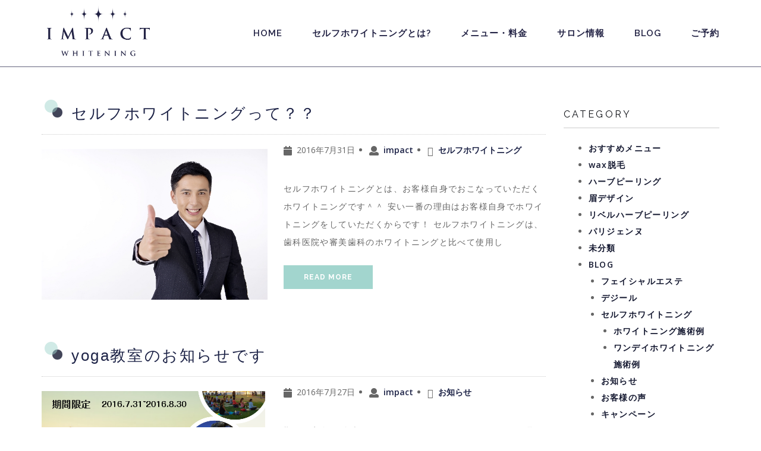

--- FILE ---
content_type: text/html; charset=UTF-8
request_url: https://whitening-impact.com/2016/07/
body_size: 9905
content:
<!DOCTYPE html>
<html lang="ja"
	prefix="og: http://ogp.me/ns#" >
	<head>
		<meta charset="UTF-8">
		<meta name="viewport" content="width=device-width, initial-scale=1">
		<link rel="profile" href="http://gmpg.org/xfn/11">
		<link rel="pingback" href="https://whitening-impact.com/xmlrpc.php">
		
		<title>7月, 2016</title>

<!-- All in One SEO Pack 2.9.1 by Michael Torbert of Semper Fi Web Design[299,339] -->
<meta name="robots" content="noindex,follow" />

<link rel="canonical" href="https://whitening-impact.com/2016/07/" />
			<script type="text/javascript" >
				window.ga=window.ga||function(){(ga.q=ga.q||[]).push(arguments)};ga.l=+new Date;
				ga('create', 'UA-80580538-1 ', 'auto');
				// Plugins
				
				ga('send', 'pageview');
			</script>
			<script async src="https://www.google-analytics.com/analytics.js"></script>
			<!-- /all in one seo pack -->
<link rel='dns-prefetch' href='//fonts.googleapis.com' />
<link rel='dns-prefetch' href='//s.w.org' />
<link rel="alternate" type="application/rss+xml" title="No Blog Title Set &raquo; フィード" href="https://whitening-impact.com/feed/" />
		<script type="text/javascript">
			window._wpemojiSettings = {"baseUrl":"https:\/\/s.w.org\/images\/core\/emoji\/11\/72x72\/","ext":".png","svgUrl":"https:\/\/s.w.org\/images\/core\/emoji\/11\/svg\/","svgExt":".svg","source":{"concatemoji":"https:\/\/whitening-impact.com\/wp-includes\/js\/wp-emoji-release.min.js?ver=4.9.26"}};
			!function(e,a,t){var n,r,o,i=a.createElement("canvas"),p=i.getContext&&i.getContext("2d");function s(e,t){var a=String.fromCharCode;p.clearRect(0,0,i.width,i.height),p.fillText(a.apply(this,e),0,0);e=i.toDataURL();return p.clearRect(0,0,i.width,i.height),p.fillText(a.apply(this,t),0,0),e===i.toDataURL()}function c(e){var t=a.createElement("script");t.src=e,t.defer=t.type="text/javascript",a.getElementsByTagName("head")[0].appendChild(t)}for(o=Array("flag","emoji"),t.supports={everything:!0,everythingExceptFlag:!0},r=0;r<o.length;r++)t.supports[o[r]]=function(e){if(!p||!p.fillText)return!1;switch(p.textBaseline="top",p.font="600 32px Arial",e){case"flag":return s([55356,56826,55356,56819],[55356,56826,8203,55356,56819])?!1:!s([55356,57332,56128,56423,56128,56418,56128,56421,56128,56430,56128,56423,56128,56447],[55356,57332,8203,56128,56423,8203,56128,56418,8203,56128,56421,8203,56128,56430,8203,56128,56423,8203,56128,56447]);case"emoji":return!s([55358,56760,9792,65039],[55358,56760,8203,9792,65039])}return!1}(o[r]),t.supports.everything=t.supports.everything&&t.supports[o[r]],"flag"!==o[r]&&(t.supports.everythingExceptFlag=t.supports.everythingExceptFlag&&t.supports[o[r]]);t.supports.everythingExceptFlag=t.supports.everythingExceptFlag&&!t.supports.flag,t.DOMReady=!1,t.readyCallback=function(){t.DOMReady=!0},t.supports.everything||(n=function(){t.readyCallback()},a.addEventListener?(a.addEventListener("DOMContentLoaded",n,!1),e.addEventListener("load",n,!1)):(e.attachEvent("onload",n),a.attachEvent("onreadystatechange",function(){"complete"===a.readyState&&t.readyCallback()})),(n=t.source||{}).concatemoji?c(n.concatemoji):n.wpemoji&&n.twemoji&&(c(n.twemoji),c(n.wpemoji)))}(window,document,window._wpemojiSettings);
		</script>
		<style type="text/css">
img.wp-smiley,
img.emoji {
	display: inline !important;
	border: none !important;
	box-shadow: none !important;
	height: 1em !important;
	width: 1em !important;
	margin: 0 .07em !important;
	vertical-align: -0.1em !important;
	background: none !important;
	padding: 0 !important;
}
</style>
<link rel='stylesheet' id='sb_instagram_styles-css'  href='https://whitening-impact.com/wp-content/plugins/instagram-feed/css/sb-instagram-2-2.min.css?ver=2.4.5' type='text/css' media='all' />
<link rel='stylesheet' id='contact-form-7-css'  href='https://whitening-impact.com/wp-content/plugins/contact-form-7/includes/css/styles.css?ver=5.0.5' type='text/css' media='all' />
<link rel='stylesheet' id='easingslider-css'  href='https://whitening-impact.com/wp-content/plugins/easing-slider/assets/css/public.min.css?ver=3.0.8' type='text/css' media='all' />
<link rel='stylesheet' id='whats-new-style-css'  href='https://whitening-impact.com/wp-content/plugins/whats-new-genarator/whats-new.css?ver=1.11.2' type='text/css' media='all' />
<link rel='stylesheet' id='wpos-slick-style-css'  href='https://whitening-impact.com/wp-content/plugins/wp-responsive-recent-post-slider/assets/css/slick.css?ver=2.0' type='text/css' media='all' />
<link rel='stylesheet' id='wppsac-public-style-css'  href='https://whitening-impact.com/wp-content/plugins/wp-responsive-recent-post-slider/assets/css/recent-post-style.css?ver=2.0' type='text/css' media='all' />
<link rel='stylesheet' id='shapely-bootstrap-css'  href='https://whitening-impact.com/wp-content/themes/shapely/inc/css/bootstrap.min.css?ver=4.9.26' type='text/css' media='all' />
<link rel='stylesheet' id='shapely-icons-css'  href='https://whitening-impact.com/wp-content/themes/shapely/inc/css/font-awesome.min.css?ver=4.9.26' type='text/css' media='all' />
<link rel='stylesheet' id='shapely-fonts-css'  href='//fonts.googleapis.com/css?family=Raleway%3A100%2C300%2C400%2C500%2C600%2C700%7COpen+Sans%3A400%2C500%2C600&#038;ver=4.9.26' type='text/css' media='all' />
<link rel='stylesheet' id='shapely-style-css'  href='https://whitening-impact.com/wp-content/themes/shapely/style.css?ver=4.9.26' type='text/css' media='all' />
<link rel='stylesheet' id='mts_simple_booking_front_css-css'  href='https://whitening-impact.com/wp-content/plugins/mts-simple-booking-c/css/mtssb-front.css?ver=4.9.26' type='text/css' media='all' />
<!--n2css--><script type='text/javascript' src='https://whitening-impact.com/wp-includes/js/jquery/jquery.js?ver=1.12.4'></script>
<script type='text/javascript' src='https://whitening-impact.com/wp-includes/js/jquery/jquery-migrate.min.js?ver=1.4.1'></script>
<script type='text/javascript' src='https://whitening-impact.com/wp-content/plugins/easing-slider/assets/js/public.min.js?ver=3.0.8'></script>
<link rel='https://api.w.org/' href='https://whitening-impact.com/wp-json/' />
<link rel="EditURI" type="application/rsd+xml" title="RSD" href="https://whitening-impact.com/xmlrpc.php?rsd" />
<link rel="wlwmanifest" type="application/wlwmanifest+xml" href="https://whitening-impact.com/wp-includes/wlwmanifest.xml" /> 
<meta name="generator" content="WordPress 4.9.26" />
<style type="text/css"></style>    <style type="text/css">
        #social { background: transparent; float: right; }
        #social li{
            display: inline-block;
        }
        #social li,
        #social ul {
            border: 0!important;
            list-style: none;
            padding-left: 0;
            text-align: center;
        }
        #social .social_icon span { display: none; }
        #social li a[href*="twitter.com"] .fa:before,
        .fa-twitter:before {
            content: "\f099"
        }
        #social li a[href*="facebook.com"] .fa:before,
        .fa-facebook-f:before,
        .fa-facebook:before {
            content: "\f09a"
        }
        #social li a[href*="github.com"] .fa:before,
        .fa-github:before {
            content: "\f09b"
        }
        #social li a[href*="/feed"] .fa:before,
        .fa-rss:before {
            content: "\f09e"
        }
        #social li a[href*="pinterest.com"] .fa:before,
        .fa-pinterest:before {
            content: "\f0d2"
        }
        #social li a[href*="plus.google.com"] .fa:before,
        .fa-google-plus:before {
            content: "\f0d5"
        }
        #social li a[href*="linkedin.com"] .fa:before,
        .fa-linkedin:before {
            content: "\f0e1"
        }
        #social li a[href*="youtube.com"] .fa:before,
        .fa-youtube:before {
            content: "\f167"
        }
        #social li a[href*="instagram.com"] .fa:before,
        .fa-instagram:before {
            content: "\f16d"
        }
        #social li a[href*="flickr.com"] .fa:before,
        .fa-flickr:before {
            content: "\f16e"
        }
        #social li a[href*="tumblr.com"] .fa:before,
        .fa-tumblr:before {
            content: "\f173"
        }
        #social li a[href*="dribbble.com"] .fa:before,
        .fa-dribbble:before {
            content: "\f17d"
        }
        #social li a[href*="skype.com"] .fa:before,
        .fa-skype:before {
            content: "\f17e"
        }
        #social li a[href*="foursquare.com"] .fa:before,
        .fa-foursquare:before {
            content: "\f180"
        }
        #social li a[href*="vimeo.com"] .fa:before,
        .fa-vimeo-square:before {
            content: "\f194"
        }
        #social li a[href*="spotify.com"] .fa:before,
        .fa-spotify:before {
            content: "\f1bc"
        }
        #social li a[href*="soundcloud.com"] .fa:before,
        .fa-soundcloud:before {
            content: "\f1be"
        }
    </style><style>.simplemap img{max-width:none !important;padding:0 !important;margin:0 !important;}.staticmap,.staticmap img{max-width:100% !important;height:auto !important;}.simplemap .simplemap-content{display:none;}</style>
		
		<script>
			(function(i,s,o,g,r,a,m){i['GoogleAnalyticsObject']=r;i[r]=i[r]||function(){
			(i[r].q=i[r].q||[]).push(arguments)},i[r].l=1*new Date();a=s.createElement(o),
			m=s.getElementsByTagName(o)[0];a.async=1;a.src=g;m.parentNode.insertBefore(a,m)
			})(window,document,'script','https://www.google-analytics.com/analytics.js','ga');
			
			ga('create', 'UA-80580538-1', 'auto');
			ga('send', 'pageview');
			
		</script>
		
		<link href="https://use.fontawesome.com/releases/v5.0.6/css/all.css" rel="stylesheet">
		
	</head>
	
	<body class="archive date hfeed has-sidebar-right">
		<div id="page" class="site">
			<a class="skip-link screen-reader-text" href="#content">Skip to content</a>
			
			<header id="masthead" class="site-header" role="banner">
				<div class="nav-container">
					<nav id="site-navigation" class="main-navigation" role="navigation">
						<div class="container nav-bar">
							<div class="row">
								<div class="module left">
									    
  <a href="https://whitening-impact.com/">    <img src="https://whitening-impact.com/wp-content/uploads/2018/12/hd_logo_nvy.png" class="logo" alt="No Blog Title Set">  </a>								</div>
								<div class="module widget-handle mobile-toggle right visible-sm visible-xs">
									<i class="fa fa-bars"><br><span style="font-size:38%;">MENU</span></i>
								</div>
								<div class="sp_view"><div class="hd_reservation"><a href="https://beauty.hotpepper.jp/kr/slnH000407302/coupon/PN2.html" target="_blank"><img src="https://whitening-impact.com/wp-content/uploads/2018/12/icon_reservation.png" alt="ホワイトニング ご予約"><br>ご予約</a></div></div>
								
								<div class="module-group right">
									<div class="module left">
										<div class="collapse navbar-collapse navbar-ex1-collapse"><ul id="menu" class="menu"><li id="menu-item-92" class="menu-item menu-item-type-post_type menu-item-object-page menu-item-home menu-item-92"><a title="HOME" href="https://whitening-impact.com/">HOME</a></li>
<li id="menu-item-72" class="menu-item menu-item-type-post_type menu-item-object-page menu-item-72"><a title="セルフホワイトニングとは?" href="https://whitening-impact.com/selfwhitening/">セルフホワイトニングとは?</a></li>
<li id="menu-item-73" class="menu-item menu-item-type-post_type menu-item-object-page menu-item-73"><a title="メニュー・料金" href="https://whitening-impact.com/menu/">メニュー・料金</a></li>
<li id="menu-item-75" class="menu-item menu-item-type-post_type menu-item-object-page menu-item-75"><a title="サロン情報" href="https://whitening-impact.com/salon/">サロン情報</a></li>
<li id="menu-item-1455" class="menu-item menu-item-type-taxonomy menu-item-object-category menu-item-1455"><a title="BLOG" href="https://whitening-impact.com/category/blog/">BLOG</a></li>
<li id="menu-item-4920" class="menu-item menu-item-type-custom menu-item-object-custom menu-item-4920"><a title="ご予約" target="_blank" href="https://1cs.jp/gcs/user/salons/impact/reservation.do?#/salons/impact/reservations">ご予約</a></li>
</ul></div>										</div>
										<!--end of menu module-->
										<!--<div class="module widget-handle search-widget-handle left">
										<div class="search">
										<i class="fa fa-search"></i>
									<span class="title">Site Search</span>
									</div>
									<div class="function"><form role="search" method="get" id="searchform" class="search-form" action="https://whitening-impact.com/" >
    <label class="screen-reader-text" for="s">Search for:</label>
    <input type="text" placeholder="Type Here" type="text" value="" name="s" id="s" />
    <input type="submit" class="btn btn-fillded searchsubmit" id="searchsubmit" value="Search" />
    
    </form>									</div>
									</div>-->
									</div>
									<!--end of module group-->
									</div>
									</div>
									</nav><!-- #site-navigation -->
									</div>
									</header><!-- #masthead -->
									
									<div id="content" class="main-container">
									    <!--<section class="page-title-section bg-secondary">
      <div class="container">
          <div class="row">
              <div class="col-md-6 col-sm-6 col-xs-12">
                  <h3 class="page-title">
                      月別: 2016年7月                  </h3>
              </div>
              <div class="col-md-6 col-sm-6 col-xs-12 text-right">
                            </div>
		  </div>-->
          <!--end of row-->
      </div>
      <!--end of container-->
    </section>									<section class="content-area ">
									<div id="main" class="container" role="main">
									<div class="row">

	<div id="primary" class="content-area col-md-9 mb-xs-24">
		<main id="main" class="site-main" role="main">

		          
          
			
<article id="post-460" class="post-snippet mb64 post-460 post type-post status-publish format-standard has-post-thumbnail hentry category-self-whitening">
	<header class="entry-header nolist">
		<h2 class="post-title entry-title"><a href="https://whitening-impact.com/%e3%82%bb%e3%83%ab%e3%83%95%e3%83%9b%e3%83%af%e3%82%a4%e3%83%88%e3%83%8b%e3%83%b3%e3%82%b0%e3%81%a3%e3%81%a6%ef%bc%9f%ef%bc%9f/" rel="bookmark">セルフホワイトニングって？？</a></h2>            <a class="text-center" href="https://whitening-impact.com/%e3%82%bb%e3%83%ab%e3%83%95%e3%83%9b%e3%83%af%e3%82%a4%e3%83%88%e3%83%8b%e3%83%b3%e3%82%b0%e3%81%a3%e3%81%a6%ef%bc%9f%ef%bc%9f/" title="セルフホワイトニングって？？"><img width="380" height="254" src="https://whitening-impact.com/wp-content/uploads/2016/07/55a0dc1b679815946df3912543f57643_s.jpg" class="mb24 wp-post-image" alt="" srcset="https://whitening-impact.com/wp-content/uploads/2016/07/55a0dc1b679815946df3912543f57643_s.jpg 640w, https://whitening-impact.com/wp-content/uploads/2016/07/55a0dc1b679815946df3912543f57643_s-300x200.jpg 300w" sizes="(max-width: 380px) 100vw, 380px" />            </a>
	<ul class="post-meta-list">
        <li><i class="fa fa-calendar"></i><span class="posted-on"><time class="entry-date published updated" datetime="2016-07-31T16:43:07+00:00">2016年7月31日</time></span></li>
		<li><i class="fa fa-user"></i><span><a href="https://whitening-impact.com/author/impact/" title="impact">impact</a></span></li>
        <li><i class="fa fa-folder-open-o"></i><span class="cat-links"><a href="https://whitening-impact.com/category/blog/self-whitening/" title="View all posts in セルフホワイトニング" >セルフホワイトニング</a></span></li>     </ul><hr><!-- post-meta -->
		
	<div class="entry-contentlist">
		<p>セルフホワイトニングとは、お客様自身でおこなっていただくホワイトニングです＾＾ 安い一番の理由はお客様自身でホワイトニングをしていただくからです！ セルフホワイトニングは、歯科医院や審美歯科のホワイトニングと比べて使用し</p>
<div><a class="btn-filled btn" href="https://whitening-impact.com/%e3%82%bb%e3%83%ab%e3%83%95%e3%83%9b%e3%83%af%e3%82%a4%e3%83%88%e3%83%8b%e3%83%b3%e3%82%b0%e3%81%a3%e3%81%a6%ef%bc%9f%ef%bc%9f/" title="セルフホワイトニングって？？">Read More</a></div>
	</div><!-- .entry-content -->
		
	</header><!-- .entry-header -->

	
</article><!-- #post-## -->

<article id="post-449" class="post-snippet mb64 post-449 post type-post status-publish format-standard has-post-thumbnail hentry category-information category-event">
	<header class="entry-header nolist">
		<h2 class="post-title entry-title"><a href="https://whitening-impact.com/yoga/" rel="bookmark">yoga教室のお知らせです</a></h2>            <a class="text-center" href="https://whitening-impact.com/yoga/" title="yoga教室のお知らせです"><img width="376" height="254" src="https://whitening-impact.com/wp-content/uploads/2016/07/design.png" class="mb24 wp-post-image" alt="" srcset="https://whitening-impact.com/wp-content/uploads/2016/07/design.png 740w, https://whitening-impact.com/wp-content/uploads/2016/07/design-300x203.png 300w" sizes="(max-width: 376px) 100vw, 376px" />            </a>
	<ul class="post-meta-list">
        <li><i class="fa fa-calendar"></i><span class="posted-on"><time class="entry-date published" datetime="2016-07-27T14:47:24+00:00">2016年7月27日</time><time class="updated" datetime="2016-07-27T14:49:15+00:00">2016年7月27日</time></span></li>
		<li><i class="fa fa-user"></i><span><a href="https://whitening-impact.com/author/impact/" title="impact">impact</a></span></li>
        <li><i class="fa fa-folder-open-o"></i><span class="cat-links"><a href="https://whitening-impact.com/category/blog/information/" title="View all posts in お知らせ" >お知らせ</a></span></li>     </ul><hr><!-- post-meta -->
		
	<div class="entry-contentlist">
		<p>期間限定企画 全米ヨガアライアンスRYT２００ ハワイにて取得の講師が岡山で期間限定の本格ヨガレッスンを開催します。 少人数レッスンで一人一人のレベルに合わせて楽しみながら、ゆったりレッスンいたします＾＾ 完全予約制　１</p>
<div><a class="btn-filled btn" href="https://whitening-impact.com/yoga/" title="yoga教室のお知らせです">Read More</a></div>
	</div><!-- .entry-content -->
		
	</header><!-- .entry-header -->

	
</article><!-- #post-## -->

<article id="post-442" class="post-snippet mb64 post-442 post type-post status-publish format-standard has-post-thumbnail hentry category-self-whitening">
	<header class="entry-header nolist">
		<h2 class="post-title entry-title"><a href="https://whitening-impact.com/blog1/" rel="bookmark">自己管理能力は、口もとでジャッジされている</a></h2>            <a class="text-center" href="https://whitening-impact.com/blog1/" title="自己管理能力は、口もとでジャッジされている"><img width="380" height="254" src="https://whitening-impact.com/wp-content/uploads/2016/07/image4-848x566.jpg" class="mb24 wp-post-image" alt="" />            </a>
	<ul class="post-meta-list">
        <li><i class="fa fa-calendar"></i><span class="posted-on"><time class="entry-date published" datetime="2016-07-27T12:23:14+00:00">2016年7月27日</time><time class="updated" datetime="2016-08-27T15:58:18+00:00">2016年8月27日</time></span></li>
		<li><i class="fa fa-user"></i><span><a href="https://whitening-impact.com/author/impact/" title="impact">impact</a></span></li>
        <li><i class="fa fa-folder-open-o"></i><span class="cat-links"><a href="https://whitening-impact.com/category/blog/self-whitening/" title="View all posts in セルフホワイトニング" >セルフホワイトニング</a></span></li>     </ul><hr><!-- post-meta -->
		
	<div class="entry-contentlist">
		<p>アメリカでは、デキる人ほど口もとに対する意識が高く、歯並び、歯の色、口臭などの管理能力が優れていると言われています。 ですから、口もとに意識がない人は、自己管理ができていないと思われても仕方ありません。 口もとの美を整え</p>
<div><a class="btn-filled btn" href="https://whitening-impact.com/blog1/" title="自己管理能力は、口もとでジャッジされている">Read More</a></div>
	</div><!-- .entry-content -->
		
	</header><!-- .entry-header -->

	
</article><!-- #post-## -->

<article id="post-437" class="post-snippet mb64 post-437 post type-post status-publish format-standard has-post-thumbnail hentry category-information">
	<header class="entry-header nolist">
		<h2 class="post-title entry-title"><a href="https://whitening-impact.com/blog01/" rel="bookmark">ブログはじめました</a></h2>            <a class="text-center" href="https://whitening-impact.com/blog01/" title="ブログはじめました"><img width="359" height="254" src="https://whitening-impact.com/wp-content/uploads/2016/03/about001-800x566.jpg" class="mb24 wp-post-image" alt="" />            </a>
	<ul class="post-meta-list">
        <li><i class="fa fa-calendar"></i><span class="posted-on"><time class="entry-date published" datetime="2016-07-26T00:48:46+00:00">2016年7月26日</time><time class="updated" datetime="2016-07-27T13:17:14+00:00">2016年7月27日</time></span></li>
		<li><i class="fa fa-user"></i><span><a href="https://whitening-impact.com/author/impact/" title="impact">impact</a></span></li>
        <li><i class="fa fa-folder-open-o"></i><span class="cat-links"><a href="https://whitening-impact.com/category/blog/information/" title="View all posts in お知らせ" >お知らせ</a></span></li>     </ul><hr><!-- post-meta -->
		
	<div class="entry-contentlist">
		<p>こんにちは＾＾突然ですが、今日からブログをスタートします！！！ キャンペーンなどのお得な情報やお客様の声など日々の出来事を配信していきたいとおもいます( ´ ▽ ` )ﾉどうぞよろしくお願いします♪ お店がオープンして約</p>
<div><a class="btn-filled btn" href="https://whitening-impact.com/blog01/" title="ブログはじめました">Read More</a></div>
	</div><!-- .entry-content -->
		
	</header><!-- .entry-header -->

	
</article><!-- #post-## -->

		</main><!-- #main -->
	</div><!-- #primary -->

    

<aside id="secondary" class="widget-area col-md-3 hidden-sm" role="complementary">
	<section id="categories-2" class="widget widget_categories"><h2 class="widget-title">Category</h2>		<ul>
	<li class="cat-item cat-item-53"><a href="https://whitening-impact.com/category/recommend/" >おすすめメニュー</a>
</li>
	<li class="cat-item cat-item-54"><a href="https://whitening-impact.com/category/wax%e8%84%b1%e6%af%9b/" >wax脱毛</a>
</li>
	<li class="cat-item cat-item-82"><a href="https://whitening-impact.com/category/%e3%83%8f%e3%83%bc%e3%83%96%e3%83%94%e3%83%bc%e3%83%aa%e3%83%b3%e3%82%b0/" >ハーブピーリング</a>
</li>
	<li class="cat-item cat-item-95"><a href="https://whitening-impact.com/category/%e7%9c%89%e3%83%87%e3%82%b6%e3%82%a4%e3%83%b3/" >眉デザイン</a>
</li>
	<li class="cat-item cat-item-96"><a href="https://whitening-impact.com/category/%e3%83%aa%e3%83%99%e3%83%ab%e3%83%8f%e3%83%bc%e3%83%96%e3%83%94%e3%83%bc%e3%83%aa%e3%83%b3%e3%82%b0/" >リベルハーブピーリング</a>
</li>
	<li class="cat-item cat-item-97"><a href="https://whitening-impact.com/category/%e3%83%91%e3%83%aa%e3%82%b8%e3%82%a7%e3%83%b3%e3%83%8c/" >パリジェンヌ</a>
</li>
	<li class="cat-item cat-item-1"><a href="https://whitening-impact.com/category/%e6%9c%aa%e5%88%86%e9%a1%9e/" >未分類</a>
</li>
	<li class="cat-item cat-item-3"><a href="https://whitening-impact.com/category/blog/" >BLOG</a>
<ul class='children'>
	<li class="cat-item cat-item-35"><a href="https://whitening-impact.com/category/blog/%e3%83%95%e3%82%a7%e3%82%a4%e3%82%b7%e3%83%a3%e3%83%ab%e3%82%a8%e3%82%b9%e3%83%86-blog/" >フェイシャルエステ</a>
</li>
	<li class="cat-item cat-item-52"><a href="https://whitening-impact.com/category/blog/desir/" >デジール</a>
</li>
	<li class="cat-item cat-item-4"><a href="https://whitening-impact.com/category/blog/self-whitening/" >セルフホワイトニング</a>
	<ul class='children'>
	<li class="cat-item cat-item-50"><a href="https://whitening-impact.com/category/blog/self-whitening/%e3%83%9b%e3%83%af%e3%82%a4%e3%83%88%e3%83%8b%e3%83%b3%e3%82%b0%e6%96%bd%e8%a1%93%e4%be%8b/" >ホワイトニング施術例</a>
</li>
	<li class="cat-item cat-item-71"><a href="https://whitening-impact.com/category/blog/self-whitening/%e3%83%af%e3%83%b3%e3%83%87%e3%82%a4%e3%83%9b%e3%83%af%e3%82%a4%e3%83%88%e3%83%8b%e3%83%b3%e3%82%b0%e6%96%bd%e8%a1%93%e4%be%8b/" >ワンデイホワイトニング施術例</a>
</li>
	</ul>
</li>
	<li class="cat-item cat-item-5"><a href="https://whitening-impact.com/category/blog/information/" >お知らせ</a>
</li>
	<li class="cat-item cat-item-6"><a href="https://whitening-impact.com/category/blog/voice/" >お客様の声</a>
</li>
	<li class="cat-item cat-item-7"><a href="https://whitening-impact.com/category/blog/campaign/" >キャンペーン</a>
</li>
	<li class="cat-item cat-item-8"><a href="https://whitening-impact.com/category/blog/event/" >イベント</a>
</li>
	<li class="cat-item cat-item-16"><a href="https://whitening-impact.com/category/blog/%e5%95%86%e5%93%81%e7%b4%b9%e4%bb%8b/" >商品紹介</a>
</li>
	<li class="cat-item cat-item-11"><a href="https://whitening-impact.com/category/blog/%e3%82%b9%e3%82%bf%e3%83%83%e3%83%95%e3%83%96%e3%83%ad%e3%82%b0-blog/" >スタッフブログ</a>
</li>
	<li class="cat-item cat-item-15"><a href="https://whitening-impact.com/category/blog/%e3%83%a9%e3%83%83%e3%82%b7%e3%83%a5%e3%82%a2%e3%83%87%e3%82%a3%e3%82%af%e3%83%88/" >ラッシュアディクト</a>
</li>
</ul>
</li>
	<li class="cat-item cat-item-13"><a href="https://whitening-impact.com/category/bridal/" >ブライダル</a>
<ul class='children'>
	<li class="cat-item cat-item-14"><a href="https://whitening-impact.com/category/bridal/bridal-bridal/" >岡山のブライダル情報</a>
</li>
</ul>
</li>
		</ul>
</section><section id="archives-5" class="widget widget_archive"><h2 class="widget-title">Archive</h2>		<ul>
			<li><a href='https://whitening-impact.com/2025/06/'>2025年6月</a></li>
	<li><a href='https://whitening-impact.com/2025/05/'>2025年5月</a></li>
	<li><a href='https://whitening-impact.com/2024/09/'>2024年9月</a></li>
	<li><a href='https://whitening-impact.com/2024/08/'>2024年8月</a></li>
	<li><a href='https://whitening-impact.com/2024/07/'>2024年7月</a></li>
	<li><a href='https://whitening-impact.com/2024/06/'>2024年6月</a></li>
	<li><a href='https://whitening-impact.com/2024/05/'>2024年5月</a></li>
	<li><a href='https://whitening-impact.com/2024/04/'>2024年4月</a></li>
	<li><a href='https://whitening-impact.com/2024/03/'>2024年3月</a></li>
	<li><a href='https://whitening-impact.com/2024/02/'>2024年2月</a></li>
	<li><a href='https://whitening-impact.com/2024/01/'>2024年1月</a></li>
	<li><a href='https://whitening-impact.com/2023/12/'>2023年12月</a></li>
	<li><a href='https://whitening-impact.com/2023/11/'>2023年11月</a></li>
	<li><a href='https://whitening-impact.com/2023/10/'>2023年10月</a></li>
	<li><a href='https://whitening-impact.com/2023/09/'>2023年9月</a></li>
	<li><a href='https://whitening-impact.com/2023/08/'>2023年8月</a></li>
	<li><a href='https://whitening-impact.com/2023/07/'>2023年7月</a></li>
	<li><a href='https://whitening-impact.com/2023/06/'>2023年6月</a></li>
	<li><a href='https://whitening-impact.com/2023/05/'>2023年5月</a></li>
	<li><a href='https://whitening-impact.com/2023/03/'>2023年3月</a></li>
	<li><a href='https://whitening-impact.com/2023/02/'>2023年2月</a></li>
	<li><a href='https://whitening-impact.com/2023/01/'>2023年1月</a></li>
	<li><a href='https://whitening-impact.com/2022/12/'>2022年12月</a></li>
	<li><a href='https://whitening-impact.com/2022/08/'>2022年8月</a></li>
	<li><a href='https://whitening-impact.com/2022/07/'>2022年7月</a></li>
	<li><a href='https://whitening-impact.com/2022/06/'>2022年6月</a></li>
	<li><a href='https://whitening-impact.com/2022/05/'>2022年5月</a></li>
	<li><a href='https://whitening-impact.com/2021/11/'>2021年11月</a></li>
	<li><a href='https://whitening-impact.com/2021/10/'>2021年10月</a></li>
	<li><a href='https://whitening-impact.com/2021/08/'>2021年8月</a></li>
	<li><a href='https://whitening-impact.com/2021/06/'>2021年6月</a></li>
	<li><a href='https://whitening-impact.com/2021/05/'>2021年5月</a></li>
	<li><a href='https://whitening-impact.com/2021/04/'>2021年4月</a></li>
	<li><a href='https://whitening-impact.com/2021/03/'>2021年3月</a></li>
	<li><a href='https://whitening-impact.com/2021/02/'>2021年2月</a></li>
	<li><a href='https://whitening-impact.com/2021/01/'>2021年1月</a></li>
	<li><a href='https://whitening-impact.com/2020/12/'>2020年12月</a></li>
	<li><a href='https://whitening-impact.com/2020/11/'>2020年11月</a></li>
	<li><a href='https://whitening-impact.com/2020/10/'>2020年10月</a></li>
	<li><a href='https://whitening-impact.com/2020/09/'>2020年9月</a></li>
	<li><a href='https://whitening-impact.com/2020/08/'>2020年8月</a></li>
	<li><a href='https://whitening-impact.com/2020/07/'>2020年7月</a></li>
	<li><a href='https://whitening-impact.com/2020/06/'>2020年6月</a></li>
	<li><a href='https://whitening-impact.com/2020/05/'>2020年5月</a></li>
	<li><a href='https://whitening-impact.com/2020/04/'>2020年4月</a></li>
	<li><a href='https://whitening-impact.com/2020/03/'>2020年3月</a></li>
	<li><a href='https://whitening-impact.com/2020/02/'>2020年2月</a></li>
	<li><a href='https://whitening-impact.com/2020/01/'>2020年1月</a></li>
	<li><a href='https://whitening-impact.com/2019/12/'>2019年12月</a></li>
	<li><a href='https://whitening-impact.com/2019/11/'>2019年11月</a></li>
	<li><a href='https://whitening-impact.com/2019/10/'>2019年10月</a></li>
	<li><a href='https://whitening-impact.com/2019/09/'>2019年9月</a></li>
	<li><a href='https://whitening-impact.com/2019/08/'>2019年8月</a></li>
	<li><a href='https://whitening-impact.com/2019/07/'>2019年7月</a></li>
	<li><a href='https://whitening-impact.com/2019/06/'>2019年6月</a></li>
	<li><a href='https://whitening-impact.com/2019/05/'>2019年5月</a></li>
	<li><a href='https://whitening-impact.com/2019/04/'>2019年4月</a></li>
	<li><a href='https://whitening-impact.com/2019/03/'>2019年3月</a></li>
	<li><a href='https://whitening-impact.com/2019/02/'>2019年2月</a></li>
	<li><a href='https://whitening-impact.com/2019/01/'>2019年1月</a></li>
	<li><a href='https://whitening-impact.com/2018/12/'>2018年12月</a></li>
	<li><a href='https://whitening-impact.com/2018/11/'>2018年11月</a></li>
	<li><a href='https://whitening-impact.com/2018/10/'>2018年10月</a></li>
	<li><a href='https://whitening-impact.com/2018/09/'>2018年9月</a></li>
	<li><a href='https://whitening-impact.com/2018/08/'>2018年8月</a></li>
	<li><a href='https://whitening-impact.com/2018/07/'>2018年7月</a></li>
	<li><a href='https://whitening-impact.com/2018/06/'>2018年6月</a></li>
	<li><a href='https://whitening-impact.com/2018/05/'>2018年5月</a></li>
	<li><a href='https://whitening-impact.com/2018/04/'>2018年4月</a></li>
	<li><a href='https://whitening-impact.com/2018/03/'>2018年3月</a></li>
	<li><a href='https://whitening-impact.com/2018/02/'>2018年2月</a></li>
	<li><a href='https://whitening-impact.com/2018/01/'>2018年1月</a></li>
	<li><a href='https://whitening-impact.com/2017/12/'>2017年12月</a></li>
	<li><a href='https://whitening-impact.com/2017/11/'>2017年11月</a></li>
	<li><a href='https://whitening-impact.com/2017/10/'>2017年10月</a></li>
	<li><a href='https://whitening-impact.com/2017/09/'>2017年9月</a></li>
	<li><a href='https://whitening-impact.com/2017/08/'>2017年8月</a></li>
	<li><a href='https://whitening-impact.com/2017/07/'>2017年7月</a></li>
	<li><a href='https://whitening-impact.com/2017/06/'>2017年6月</a></li>
	<li><a href='https://whitening-impact.com/2017/05/'>2017年5月</a></li>
	<li><a href='https://whitening-impact.com/2017/04/'>2017年4月</a></li>
	<li><a href='https://whitening-impact.com/2017/03/'>2017年3月</a></li>
	<li><a href='https://whitening-impact.com/2017/02/'>2017年2月</a></li>
	<li><a href='https://whitening-impact.com/2017/01/'>2017年1月</a></li>
	<li><a href='https://whitening-impact.com/2016/12/'>2016年12月</a></li>
	<li><a href='https://whitening-impact.com/2016/11/'>2016年11月</a></li>
	<li><a href='https://whitening-impact.com/2016/10/'>2016年10月</a></li>
	<li><a href='https://whitening-impact.com/2016/09/'>2016年9月</a></li>
	<li><a href='https://whitening-impact.com/2016/08/'>2016年8月</a></li>
	<li><a href='https://whitening-impact.com/2016/07/'>2016年7月</a></li>
		</ul>
		</section><section id="text-9" class="widget widget_text"><h2 class="widget-title">ご予約</h2>			<div class="textwidget"><div id="ft_first">
<img src="http://whitening-impact.com/wp-content/uploads/2017/09/shine.png" width="24"/> <span style="font-size:120%;">お電話で予約</span></p>
<p><img src="http://whitening-impact.com/wp-content/uploads/2017/09/fticon_tel.png" width="30"/> <a href="tel:0862218833"><span style="font-size:170%;font-weight:600;">086-221-8833</span></a></p>
<p>受付時間 10:00 ~ 19:00</p>
<p><img src="http://whitening-impact.com/wp-content/uploads/2017/09/shine.png" width="24"/> <span style="font-size:120%;">メール予約</span></p>
<p><img src="http://whitening-impact.com/wp-content/uploads/2017/09/fticon_email.png" width="30"/> <a href="mailto:info@whitening-impact.com">info@whitening-impact.com</a></p>
<p>24時間受付</p>
<p>メールでのご予約の場合、時間差で</p>
<p>ご希望に添えない場合がございます。</p>
<p><img src="http://whitening-impact.com/wp-content/uploads/2017/09/shine.png" width="24"/> <span style="font-size:120%;">ＷＥＢ予約</span></p>
<p><a href="http://whitening-impact.com/reservation/">WEB予約ページ</a>よりご希望の</p>
<p>日時を選択して下さい。
</p></div>
</div>
		</section></aside><!-- #secondary -->

            </div><!-- row -->
		</div><!-- #main -->
	</section><!-- section -->
    
        
	<footer id="colophon" class="site-footer footer bg-dark" role="contentinfo">
      <div class="container footer-inner">
        <div class="row">
          
	
	<div class="footer-widget-area">
				<div class="col-md-3 col-sm-6 footer-widget" role="complementary">
			<div id="text-6" class="widget widget_text"><h2 class="widget-title">INFORMATION</h2>			<div class="textwidget"><div id="ft_first">
<img src="http://whitening-impact.com/wp-content/uploads/2018/11/ft_logo.png" width="75%"/></p>
<p>〒700-0901</p>
<p>岡山県岡山市北区本町 1-3</p>
<p><span style="font-size:90%;">イーゼル＆コンプレックス3F</span></p>
<p><img src="http://whitening-impact.com/wp-content/uploads/2017/09/fticon_tel.png" width="18"/>　<a href="tel:0862218833">086−221−8833</a></p>
<p><img src="http://whitening-impact.com/wp-content/uploads/2017/09/fticon_email.png" width="18"/>　<a href="mailto:info@whitening-impact.com">info@whitening-impact.com</a></p>
<p><img src="http://whitening-impact.com/wp-content/uploads/2017/09/fticon_hp.png" width="18"/>　<a href="http://whitening-impact.com/">whitening-impact.com</a></p>
<p>営業時間 : 10：00 ～ 20：00</p>
<p>( 最終受付 : 19 : 00 )</p>
<p><!--定休日：木曜日-->
</div>
</div>
		</div>		</div><!-- .widget-area .first -->
		
				<div class="col-md-3 col-sm-6 footer-widget" role="complementary">
			<div id="text-7" class="widget widget_text"><h2 class="widget-title">ACCESS</h2>			<div class="textwidget"><p><iframe src="https://www.google.com/maps/embed?pb=!1m18!1m12!1m3!1d3281.58143999584!2d133.9176851152314!3d34.665272080443536!2m3!1f0!2f0!3f0!3m2!1i1024!2i768!4f13.1!3m3!1m2!1s0x3554064c75fd16d5%3A0x1166c35f5a85379e!2z44CSNzAwLTA5MDEg5bKh5bGx55yM5bKh5bGx5biC5YyX5Yy65pys55S677yR4oiS77yT!5e0!3m2!1sja!2sjp!4v1467034742053" width="100%" frameborder="0" style="border:0" allowfullscreen></iframe></p>
<p><!--<span style="font-size:90%;">※ お車でお越しの方は提携駐車場のペガサスパーキングをご利用ください</span>--></p>
</div>
		</div>		</div><!-- .widget-area .second -->
		
				<div class="col-md-3 col-sm-6 footer-widget" role="complementary">
			<div id="text-8" class="widget widget_text"><h2 class="widget-title">SNS</h2>			<div class="textwidget"><p>・<a href="https://www.facebook.com/selfwhitening.impact/" target="_blank" title="セルフホワイトニングIMPACT Facebook ページ">Facebook ページ</a></p>
<p>・<a href="https://www.instagram.com/whitening.impact/" target="_blank" title="セルフホワイトニングIMPACT Google Plus">Instagram</a></p>
<p><a href="https://line.me/R/ti/p/%40svx1690y"><img height="36" border="0" alt="友だち追加" src="https://scdn.line-apps.com/n/line_add_friends/btn/ja.png"></a></p>
</div>
		</div><div id="text-17" class="widget widget_text"><h2 class="widget-title">LINKS</h2>			<div class="textwidget"><p>・<a href="https://beauty.hotpepper.jp/kr/slnH000407302/?cstt=1" target="_blank" title="ホットペッパービューティー">ホットペッパービューティー</a></p>
<p>・<a href="https://grin-grin.jp/" target="_blank" title="恋活サポートgrin grin">恋活サポートgringrin</a></p>
</div>
		</div>		</div><!-- .widget-area .third -->
		        
				<div class="col-md-3 col-sm-6 footer-widget" role="complementary">
			<div id="text-5" class="widget widget_text"><h2 class="widget-title">FACEBOOK</h2>			<div class="textwidget"><center><iframe src="https://www.facebook.com/plugins/page.php?href=https%3A%2F%2Fwww.facebook.com%2Fselfwhitening.impact%2F&tabs=timeline&width=250&height=400&small_header=false&adapt_container_width=true&hide_cover=false&show_facepile=true&appId=208359635891008" style="border:none;overflow:hidden" scrolling="no" frameborder="0" allowTransparency="true"></iframe></center></div>
		</div>		</div><!-- .widget-area .third -->
			</div>        </div> 
        
        <div class="row">
          <div class="site-info col-sm-12">
            <div class="copyright-text">Copyright © 2016 IMPACT.<br class="br-sp">All Rights Reserved.
</div>
            <div class="footer-credits">Theme by <a href="http://colorlib.com/" target="_blank">Colorlib</a> Powered by <a href="http://wordpress.org/" target="_blank">WordPress</a></div>
          </div><!-- .site-info -->
          <div class="col-sm-6 text-right">
                      </div>
        </div>
      </div>
      
      <a class="btn btn-sm fade-half back-to-top inner-link" href="#top"><i class="fa fa-angle-up"></i></a>
    </footer><!-- #colophon -->
</div><!-- #page -->

  <script type="text/javascript">
    jQuery( document ).ready( function( $ ){
      if ( $( window ).width() >= 767 ){
        $( '.navbar-nav > li.menu-item > a' ).click( function(){
          window.location = $( this ).attr( 'href' );
        });
      }
    });
  </script>
<!-- Instagram Feed JS -->
<script type="text/javascript">
var sbiajaxurl = "https://whitening-impact.com/wp-admin/admin-ajax.php";
</script>
<script type='text/javascript'>
/* <![CDATA[ */
var wpcf7 = {"apiSettings":{"root":"https:\/\/whitening-impact.com\/wp-json\/contact-form-7\/v1","namespace":"contact-form-7\/v1"},"recaptcha":{"messages":{"empty":"\u3042\u306a\u305f\u304c\u30ed\u30dc\u30c3\u30c8\u3067\u306f\u306a\u3044\u3053\u3068\u3092\u8a3c\u660e\u3057\u3066\u304f\u3060\u3055\u3044\u3002"}}};
/* ]]> */
</script>
<script type='text/javascript' src='https://whitening-impact.com/wp-content/plugins/contact-form-7/includes/js/scripts.js?ver=5.0.5'></script>
<script type='text/javascript' src='https://whitening-impact.com/wp-content/themes/shapely/js/navigation.js?ver=20120206'></script>
<script type='text/javascript' src='https://whitening-impact.com/wp-content/themes/shapely/js/skip-link-focus-fix.js?ver=20160115'></script>
<script type='text/javascript' src='https://whitening-impact.com/wp-content/themes/shapely/js/smooth-scroll.min.js?ver=20160115'></script>
<script type='text/javascript' src='https://whitening-impact.com/wp-content/themes/shapely/js/shapely-scripts.js?ver=20160115'></script>
<script type='text/javascript' src='https://whitening-impact.com/wp-includes/js/wp-embed.min.js?ver=4.9.26'></script>

</body>
</html>


--- FILE ---
content_type: text/css
request_url: https://whitening-impact.com/wp-content/plugins/whats-new-genarator/whats-new.css?ver=1.11.2
body_size: 397
content:
div.whatsnew {
  margin: 10px 0;
  height: 200px;
  font-size: 100%;
  word-break: break-all;
  overflow: auto;
}

div.wn-head {
  margin: 0 0 20px;
  padding: 5px 10px;
  overflow: hidden;
  border: 0;
  border-bottom: 1px dotted #fff;
}
div.wn-head .wn-postlist {
  background: transparent url("./image/list.png") left center no-repeat;
  font-weight: normal;
  font-size: 90%;
  text-align: right;
  cursor: pointer;
  float: right;
  width: 4.2em;
}
div.wn-head .wn-title {
  font-weight: 400;
  font-size: 110%;
  text-align: center;
  overflow: hidden;
  margin-bottom: 10px;
}

div.wn-item {
  margin: 10px 0;
  padding: 0;
  border: 0;
  overflow: hidden;
  color: #fff;
}
div.wn-item .wn-date {
  margin: 0 20px 0 0.3em;
  padding: 0;
  border: 0;
  float: left;
  width: 8.1em;
  font-weight: normal;
  overflow: hidden;
  white-space: nowrap;
}
div.wn-item .wn-article {
  padding: 0 2px;
  overflow: hidden;
}
div.wn-item .wn-article .newmark {
  font-size: 74%;
  margin-right: 12px;
  padding: 1px 5px;
  vertical-align: middle;
  color: White;
  background-color: #cc0000;
  -webkit-border-radius: 3px;
  -moz-border-radius: 3px;
  -ms-border-radius: 3px;
  -o-border-radius: 3px;
  border-radius: 3px;
}


--- FILE ---
content_type: text/css
request_url: https://whitening-impact.com/wp-content/themes/shapely/style.css?ver=4.9.26
body_size: 24873
content:
/*
Theme Name: Shapely
Theme URI: https://colorlib.com/wp/themes/shapely
Author: colorlib
Author URI: https://colorlib.com/
Description: Shapely is a powerful and versatile one page WordPress theme with pixel perfect design and outstanding functionality. It is by far the most advanced free WordPress theme available today with loads of unmatched customization options. This theme comes with several homepage widgets that can be used to add portfolio, testimonials, parallax sections, your product or service information, call for action and much more. Shapely supports most free and premium WordPress plugins such as WooCommerce, Jetpack, Gravity Forms, Contact Form 7, Yoast SEO, Google Analytics by Yoast and much more. This theme is the best suited for business, landing page, portfolio, ecommerce, store, local business,  personal websites but can be tweaked to be used as blog, magazine or any other awesome website while highlighting its unique one page setup. This is going to be the last WordPress theme you will ever want to use because it is so much better than anything you have seen. Needless to say that this theme is SEO friendly thanks to its well optimized strucutre. Shapely theme is mobile friendly and fully responsive making it your best multipurpose partnert for any project and website.
Version: 1.0.2
License: GNU General Public License v2 or later
License URI: http://www.gnu.org/licenses/gpl-2.0.html
Text Domain: shapely
Tags: black, blue, brown, gray, green, orange, pink, purple, red, silver, tan, white, yellow, dark, light, left-sidebar, right-sidebar, fluid-layout, featured-images, post-formats, photoblogging, responsive-layout

This theme, like WordPress, is licensed under the GPL.
Use it to make something cool, have fun, and share what you've learned with others.

Shapely is based on Underscores http://underscores.me/, (C) 2012-2016 Automattic, Inc.
Underscores is distributed under the terms of the GNU GPL v2 or later.

Normalizing styles have been helped along thanks to the fine work of
Nicolas Gallagher and Jonathan Neal http://necolas.github.com/normalize.css/
*/


/*--------------------------------------------------------------
>>> TABLE OF CONTENTS:
----------------------------------------------------------------
# Normalize
# Typography
# Elements
# Forms
# Navigation
	## Links
	## Menus
# Accessibility
# Alignments
# Clearings
# Widgets
# Content
	## Posts and pages
	## Asides
	## Comments
# Infinite scroll
# Media
	## Captions
	## Galleries
--------------------------------------------------------------*/


/*--------------------------------------------------------------
# Normalize
--------------------------------------------------------------*/

html {
  font-family: sans-serif;
  -webkit-text-size-adjust: 100%;
  -ms-text-size-adjust: 100%;
}
body {
  margin: 0;
}
article, aside, details, figcaption, figure, footer, header, main, menu, nav, section, summary {
  display: block;
}
audio, canvas, progress, video {
  display: inline-block;
  vertical-align: baseline;
}
audio:not([controls]) {
  display: none;
  height: 0;
}
[hidden], template {
  display: none;
}
a {
  background-color: transparent;
}
a:active, a:hover {
  outline: 0;
}
abbr[title] {
  border-bottom: 1px dotted;
}
b, strong {
  font-weight: bold;
}
dfn {
  font-style: italic;
}
h1 {
  font-size: 2em;
  margin: 0.67em 0;
}
mark {
  background: #ff0;
  color: #000;
}
small {
  font-size: 80%;
}
sub, sup {
  font-size: 75%;
  line-height: 0;
  position: relative;
  vertical-align: baseline;
}
sup {
  top: -0.5em;
}
sub {
  bottom: -0.25em;
}
img {
  border: 0;
}
svg:not(:root) {
  overflow: hidden;
}
figure {
  margin: 1em 40px;
}
hr {
  box-sizing: content-box;
  height: 0;
}
pre {
  overflow: auto;
}
code, kbd, pre, samp {
  font-family: monospace, monospace;
  font-size: 1em;
}
button, input, optgroup, select, textarea {
  color: inherit;
  font: inherit;
  margin: 0;
}
button {
  overflow: visible;
}
button, select {
  text-transform: none;
}
button, html input[type="button"], input[type="reset"], input[type="submit"] {
  -webkit-appearance: button;
  cursor: pointer;
}
button[disabled], html input[disabled] {
  cursor: default;
}
button::-moz-focus-inner, input::-moz-focus-inner {
  border: 0;
  padding: 0;
}
input {
  line-height: normal;
}
input[type="checkbox"], input[type="radio"] {
  box-sizing: border-box;
  padding: 0;
}
input[type="number"]::-webkit-inner-spin-button, input[type="number"]::-webkit-outer-spin-button {
  height: auto;
}
input[type="search"] {
  -webkit-appearance: textfield;
  box-sizing: content-box;
}
input[type="search"]::-webkit-search-cancel-button, input[type="search"]::-webkit-search-decoration {
  -webkit-appearance: none;
}
fieldset {
  border: 1px solid #c0c0c0;
  margin: 0 2px;
  padding: 0.35em 0.625em 0.75em;
}
legend {
  border: 0;
  padding: 0;
}
textarea {
  overflow: auto;
}
optgroup {
  font-weight: bold;
}
table {
  border-collapse: collapse;
  border-spacing: 0;
}
td, th {
  padding: 0;
}

/*--------------------------------------------------------------
# Typography
--------------------------------------------------------------*/

button, input, select, textarea {
  color: #404040;
  font-family: sans-serif;
  font-size: 14px;
  line-height: 1.5;
}
h1, h2, h3, h4, h5, h6 {
  clear: both;
}
p {
  margin-bottom: 1.5em;
}
dfn, cite, em, i {
  font-style: italic;
}
blockquote {
  margin: 0 1.5em;
}
address {
  margin: 0 0 1.5em;
}
pre {
  background: #eee;
  font-family: "Courier 10 Pitch", Courier, monospace;
  font-size: 15px;
  font-size: 0.9375rem;
  line-height: 1.6;
  margin-bottom: 1.6em;
  max-width: 100%;
  overflow: auto;
  padding: 1.6em;
}
code, kbd, tt, var {
  font-family: Monaco, Consolas, "Andale Mono", "DejaVu Sans Mono", monospace;
  font-size: 15px;
  font-size: 0.9375rem;
}
abbr, acronym {
  border-bottom: 1px dotted #666;
  cursor: help;
}
mark, ins {
  background: #fff9c0;
  text-decoration: none;
}
big {
  font-size: 125%;
}

/*--------------------------------------------------------------
# Elements
--------------------------------------------------------------*/

html {
  box-sizing: border-box;
}
*, *:before, *:after {
  /* Inherit box-sizing to make it easier to change the property for components that leverage other behavior; see http://css-tricks.com/inheriting-box-sizing-probably-slightly-better-best-practice/ */
  box-sizing: inherit;
}
body {
  background: #fff;
  /* Fallback for when there is no custom background color defined. */
}
blockquote:before, blockquote:after, q:before, q:after {
  content: "";
}
blockquote, q {
  quotes: "" "";
}
hr {
  border: 0;
  height: 1px;
  margin-bottom: 1.5em;
}
ul, ol {
  margin: 0 0 1.5em 3em;
}
ul {
  list-style: disc;
}
ol {
  list-style: decimal;
}
li > ul, li > ol {
  margin-bottom: 0;
  margin-left: 1.5em;
}
dt {
  font-weight: bold;
}
dd {
  margin: 0 1.5em 1.5em;
}
img {
  height: auto;
  /* Make sure images are scaled correctly. */
  max-width: 100%;
  /* Adhere to container width. */
}
table {
  margin: 0 0 1.5em;
  width: 100%;
}

/*--------------------------------------------------------------
# Forms
--------------------------------------------------------------*/

input[type="text"], input[type="email"], input[type="url"], input[type="password"], input[type="search"], input[type="number"], input[type="tel"], input[type="range"], input[type="date"], input[type="month"], input[type="week"], input[type="time"], input[type="datetime"], input[type="datetime-local"], input[type="color"], textarea {
  color: #666;
  border: 1px solid #ccc;
  border-radius: 3px;
}
select {
  border: 1px solid #ccc;
}
input[type="text"]:focus, input[type="email"]:focus, input[type="url"]:focus, input[type="password"]:focus, input[type="search"]:focus, input[type="number"]:focus, input[type="tel"]:focus, input[type="range"]:focus, input[type="date"]:focus, input[type="month"]:focus, input[type="week"]:focus, input[type="time"]:focus, input[type="datetime"]:focus, input[type="datetime-local"]:focus, input[type="color"]:focus, textarea:focus {
  color: #111;
}
input[type="text"], input[type="email"], input[type="url"], input[type="password"], input[type="search"], input[type="number"], input[type="tel"], input[type="range"], input[type="date"], input[type="month"], input[type="week"], input[type="time"], input[type="datetime"], input[type="datetime-local"], input[type="color"] {
  padding: 3px;
}
textarea {
  padding-left: 3px;
  width: 100%;
}

/*--------------------------------------------------------------
# Navigation
--------------------------------------------------------------*/


/*--------------------------------------------------------------
## Links
--------------------------------------------------------------*/

a {
  color: royalblue;
}
a:visited {
  color: #999;
}
a:hover, a:focus, a:active {
  color: midnightblue;
}
a:focus {
  outline: thin dotted;
}
a:hover, a:active {
  outline: 0;
}

/*--------------------------------------------------------------
## Menus
--------------------------------------------------------------*/

.main-navigation {
  clear: both;
  display: block;
  padding: 6px 0;
  float: left;
  width: 100%;
  background: #fff;
  border-bottom: solid 1px #64647C;
}
.main-navigation ul {
  display: none;
  list-style: none;
  margin: 0;
  padding-left: 0;
}
.main-navigation li {
  float: left;
  position: relative;
}
.main-navigation a {
  display: block;
  text-decoration: none;
}
.main-navigation ul ul {
  box-shadow: 0 3px 3px rgba(0, 0, 0, 0.2);
  float: left;
  position: absolute;
  top: 1.5em;
  left: -999em;
  z-index: 99999;
}
.main-navigation ul ul ul {
  left: -999em;
  top: 0;
}
.main-navigation ul ul a {
  width: 200px;
}
.main-navigation ul ul li {
  width: 100%;
}
.main-navigation li:hover > a, .main-navigation li.focus > a {}
.main-navigation ul ul:hover > a, .main-navigation ul ul .focus > a {}
.main-navigation ul ul a:hover, .main-navigation ul ul a.focus {}
.main-navigation ul li:hover > ul, .main-navigation ul li.focus > ul {
  left: auto;
}
.main-navigation ul ul li:hover > ul, .main-navigation ul ul li.focus > ul {
  left: 100%;
}
.main-navigation .current_page_item > a, .main-navigation .current-menu-item > a, .main-navigation .current_page_ancestor > a, .main-navigation .current-menu-ancestor > a {}

/* Small menu. */

.menu-toggle, .main-navigation.toggled ul {
  display: block;
}
@media screen and (min-width: 37.5em) {
  .menu-toggle {
    display: none;
  }
  .main-navigation ul {
    display: block;
  }
}
.site-main .comment-navigation, .site-main .posts-navigation, .site-main .post-navigation {
  margin: 0 0 1.5em;
  overflow: hidden;
  clear: both;
}
.comment-navigation .nav-previous, .posts-navigation .nav-previous, .post-navigation .nav-previous {
  float: left;
  width: 50%;
}
.comment-navigation .nav-next, .posts-navigation .nav-next, .post-navigation .nav-next {
  float: right;
  text-align: right;
  width: 50%;
}
.site-title {
  font-size: 24px;
  line-height: 52px;
  color: #666;
  transition: all 0.3s ease;
  -webkit-transition: all 0.3s ease;
  -moz-transition: all 0.3s ease;
}
.site-title:hover {
  color: #333;
}
#site-navigation .module.left {
  padding-left: 24px;
}

/*--------------------------------------------------------------
# Accessibility
--------------------------------------------------------------*/


/* Text meant only for screen readers. */

.screen-reader-text {
  clip: rect(1px, 1px, 1px, 1px);
  position: absolute !important;
  height: 1px;
  width: 1px;
  overflow: hidden;
}
.screen-reader-text:focus {
  background-color: #f1f1f1;
  border-radius: 3px;
  box-shadow: 0 0 2px 2px rgba(0, 0, 0, 0.6);
  clip: auto !important;
  color: #21759b;
  display: block;
  font-size: 14px;
  font-size: 0.875rem;
  font-weight: bold;
  height: auto;
  left: 5px;
  line-height: normal;
  padding: 15px 23px 14px;
  text-decoration: none;
  top: 5px;
  width: auto;
  z-index: 100000;
  /* Above WP toolbar. */
}

/* Do not show the outline on the skip link target. */

#content[tabindex="-1"]:focus {
  outline: 0;
}

/*--------------------------------------------------------------
# Alignments
--------------------------------------------------------------*/

.alignleft {
  display: inline;
  float: left;
  margin-right: 1.5em;
}
.alignright {
  display: inline;
  float: right;
  margin-left: 1.5em;
}
.aligncenter {
  clear: both;
  display: block;
  margin-left: auto;
  margin-right: auto;
}

/*--------------------------------------------------------------
# Clearings
--------------------------------------------------------------*/

.clear:before, .clear:after, .entry-content:before, .entry-content:after, .comment-content:before, .comment-content:after, .site-header:before, .site-header:after, .site-content:before, .site-content:after, .site-footer:before, .site-footer:after {
  content: "";
  display: table;
  table-layout: fixed;
}
.clear:after, .entry-content:after, .comment-content:after, .site-header:after, .site-content:after, .site-footer:after {
  clear: both;
}

/*--------------------------------------------------------------
# Widgets
--------------------------------------------------------------*/

.widget {
  margin: 0 0 1.5em;
}

/* Make sure select elements fit in widgets. */

.widget select {
  max-width: 100%;
}

/*--------------------------------------------------------------
# Content
--------------------------------------------------------------*/

.entry-title {
	font-size: 150%;
	line-height: 2.2;
	letter-spacing: 0.1em;
	position: relative;
	padding: 0 0 6px 50px;
	border-bottom: 1px dotted #ccc;
}
.entry-title::before,
.entry-title::after {
	position: absolute;
	content: '';
	border-radius: 100%
}
.entry-title::before {
	top: .2em;
	left: .2em;
	z-index: 2;
	width: 22px;
	height: 22px;
	background: rgba(162, 213, 206, .5);
}
.entry-title::after {
	top: .7em;
	left: .7em;
	width: 17px;
	height: 17px;
	background: rgba(19, 23, 47, .8);
}



.entry-header .entry-content {
	width: 100%;
	margin-bottom: 60px;
	float: right;
	line-height: 2.2;
	letter-spacing: 0.1em;
}

.entry-header .entry-contentlist {
	width: 52%;
	margin-bottom: 60px;
	float: right;
	line-height: 2.2;
	letter-spacing: 0.1em;
}


/*--------------------------------------------------------------
## HOME コンテンツ
--------------------------------------------------------------*/
.movie {
  width: 50%;
  margin: 20px auto;
}

#information {
  width: 100%;
  margin: 0 auto;
  padding: 30px 0;
  font-size: 106%;
  color: #555;
  letter-spacing: 0.1em;
  background: #a2d5ce none repeat scroll 0 0;
  clear: both;
}
.whatsnews {
  width: 50%;
  margin: 0 auto;
}
.whatsnews a {
  color: #13172f!important;
}
.whatsnews a:hover {
  color: #fff!important;
}

.nayami {
  width: 70%;
  margin: 40px auto 0;
  text-align: center;
}
.img_area {
  width: 100%;
  margin: 0 auto;
  padding: 30px 0 0;
  float: left;
}
.img_area img {
  width: 33.33%!important;
}
.tokuchou {
  width: 60%;
  margin: 40px auto;
}
.tokuchou_img {
  width: 25%;
  margin-left: 100px;
  float: left;
}
.tokuchou_txt {
  width: 50%;
  margin: 22px 0 0 50px;
  font-size: 140%;
  color: #222244;
  letter-spacing: 0.1em;
  line-height: 1.8;
  float: left;
}
.tokuchou_dot {
  font-size: 90%;
  color: #2EB6AA;
}

.spacer {
  width: 100%;
  margin: 30px 0;
  clear: both;
}

.feat_title {
width: 70%;
margin: 40px auto 0;
padding: 6px 0;
color: #222244;
border-top: solid 1px #222244;
border-bottom: solid 1px #222244;
font-size: 128%;
font-weight: 400;
letter-spacing: 0.12em;
text-align: center;
}
ul.feat {
width: 68%;
margin: 30px auto;
padding: 0;
list-style-type: none;
clear: both;
}
ul.feat li {
width: 12.5%;
float: left;
}
ul.feat dl {
width: 100%;
margin: 0 auto;
text-align: center;
}
ul.feature dt {
text-align: center;
margin: 0 auto;
padding: 0;
}
ul.feat dl img {
width: 75%;
border: none;
}
ul.feat dd {
margin: 8px 0 0 0;
text-align: center;
font-size: 100%;
letter-spacing: 0.08em;
color: #222244;
font-weight: 600;
line-height: 1.5;
}


#about_sw {
  width: 100%;
  margin: 60px auto 0;
  font-size: 106%;
  color: #555;
  letter-spacing: 0.1em;
  clear: both;
  float: left;
}
.home_ccopy {
  width: 100%;
  margin: 20px 0;
  font-size:118%;
  color:#009999;
  font-weight:400;
  letter-spacing: 0.18em;
  text-align: center;
}
ul.feature {
width: 100%;
margin: 40px 0;
padding: 0;
list-style-type: none;
float: left;
clear: both;
}

ul.feature li {
width: 33.33%;
float: left;
}

ul.feature dl {
width: 87%;
margin: 0 auto;
text-align: center;
}

ul.feature dt {
text-align: center;
color: #333;
margin: 0 auto;
padding:82px 0 0 2px;
font-size:116%;
letter-spacing: 0.2em;  
font-weight: 400;  
width:190px;
height:190px;
border: 1px solid #a2d5ce;
border-radius: 50%;
-webkit-border-radius: 50%;
-moz-border-radius: 50%;
}
ul.thumbnail dt img {
border: none;
}

ul.feature dd {
margin: 26px 0 0 0;
text-align: left;
letter-spacing: 0.18em;
}

.top_ba {
  width: 32%;
  margin: 0 auto;
  clear: both;
  text-align: center;
  letter-spacing: 0.08em;
}
.top_ba a {
  color: #222244;
  font-weight: normal;
}
.top_ba a:hover {
  color: #64647c;
  font-weight: normal;
}
.top_ba a:hover img{
  filter:alpha(opacity=75); 
  -moz-opacity:0.75; 
  -khtml-opacity: 0.75; 
  opacity: 0.75; 
}

.top_banner {
  width: 88%;
  margin: 0 auto;
  clear: both;
}
ul.full_2block {
  width: 80%;
  margin: 0 auto;
  padding: 0;
  list-style-type: none;
  clear: both;
}
ul.full_2block li {
  width: 50%;
  margin: 0 0 20px;
  float: left;
  text-align: center;
  padding: 0 10px;
}
ul.full_2block a img {
  border: solid 1px #ccc;
}
ul.full_2block a:hover img{
  filter:alpha(opacity=75); 
  -moz-opacity:0.75; 
  -khtml-opacity: 0.75; 
  opacity: 0.75; 
}

.sns_title {
width: 79%;
margin: 0 auto 20px;
padding: 6px 0;
color: #222244;
border-top: solid 1px #222244;
border-bottom: solid 1px #222244;
font-size: 128%;
font-weight: 400;
letter-spacing: 0.12em;
text-align: center;
}
ul.full_3block {
  width: 68%;
  margin: 0 auto;
  padding: 0;
  list-style-type: none;
  clear: both;
}
ul.full_3block li {
  width: 33.33%;
  margin: 0;
  float: left;
  font-size: 90%;
  text-align: center;
  letter-spacing: 0.1em;
  padding: 0 20px;
  line-height: 1.4;
}
ul.full_3block a {
  color: #666;
  font-weight: 400!important;
}
ul.full_3block a:hover {
  color: #64647c;
}
ul.full_3block a:hover img{
  filter:alpha(opacity=75); 
  -moz-opacity:0.75; 
  -khtml-opacity: 0.75; 
  opacity: 0.75; 
}

.top_blog_title {
width: 70%;
margin: 40px auto 20px;
padding: 6px 0;
color: #222244;
border-top: solid 1px #222244;
border-bottom: solid 1px #222244;
font-size: 128%;
font-weight: 400;
letter-spacing: 0.12em;
text-align: center;
}
.recent-post-slider.design-4 .post-list-content .wp-medium-7 {
    padding: 0 40px 0 15px;
}
.recent-post-slider h2.wp-post-title a {
color: #222244;
font-size: 18px;
font-weight: 400;
letter-spacing: 0.08em;
}
.wp-sub-content {
    padding: 12px 0 28px;
}

.rp_slider {
  width: 70%;
  margin: 40px auto;
  clear: both;
}


ul.full_4block {
  width: 80%;
  margin: 0 auto;
  padding: 0;
  list-style-type: none;
  clear: both;
}
ul.full_4block li {
  width: 25%;
  margin: 0;
  float: left;
  text-align: center;
  padding: 0 10px;
}
ul.full_4block a:hover img{
  filter:alpha(opacity=75); 
  -moz-opacity:0.75; 
  -khtml-opacity: 0.75; 
  opacity: 0.75; 
}

.sns_block {
  width: 100%;
  margin: 0 auto;
  padding: 30px 0;
  font-size: 106%;
  color: #555;
  letter-spacing: 0.1em;
  background: #a2d5ce none repeat scroll 0 0;
  clear: both;
}


#stepflow {
  width: 100%;
  height: 680px;
  margin: 0 auto;
  padding: 20px 0 30px;
  font-size: 106%;
  color: #555;
  letter-spacing: 0.1em;
  background: #eee none repeat scroll 0 0;
  clear: both;
}
.flowarea {
  width: 100%;
  margin: 0 auto;
}
.flowarea a {
  color: #13172f!important;
}
.flowarea a:hover {
  color: #fff!important;
}

ul.flowbox {
width: 100%;
margin: 40px 0;
padding: 0;
list-style-type: none;
float: left;
}

ul.flowbox li {
width: 25%;
float: left;
}

ul.flowbox dl {
text-align: center;
}

ul.flowbox dt {
width: 90%;
margin: 0 auto 10px;
}
ul.flowbox dt img {
border: none;
}

ul.flowbox dd {
width: 90%;
margin: 10px auto 0;
font-size:114%;
text-align: left;
letter-spacing: 0.12em;
}

.flow_description {
margin: 2px 0 20px;
font-size: 80%;
font-family:sans-serif;
letter-spacing:0.08em;
text-align:left;
line-height: 1.8;
}

.flow-title {
width: 100%;
font-size: 120%;
line-height: 2.2;
letter-spacing: 0.1em;
position: relative;
padding: 10px 0;
border-bottom: 1px dotted #ccc;
text-align:center;
}

.flow-2nd {
color: #72c7cd;
font-size:130%;
margin-top:30px;
font-wegiht:600;
text-align:center;
letter-spacing: 0.15em;
}
.flow-2nd_sm {
color: #555555;
font-size:100%;
text-align:center;
line-height:2.0;
letter-spacing: 0.15em;
}

#shapely_recent_posts-5 {
  width: 100%;
  margin: 40px auto 80px;
  font-size: 106%;
  color: #555;
  letter-spacing: 0.1em;
  float: left;
}

#shapely_recent_posts-5 .widget-title {
  width: 100%;
  margin: 0 auto;
  text-align: center;
  font-size: 120%;
  color: #555;
  letter-spacing: 0.1em;
}

.recent-posts-wrapper {
  width: 80%;
  margin: 20px auto;
  font-size: 106%;
  color: #555;
  letter-spacing: 0.1em;
}

.recent-posts-wrapper a {
  color: #13172f!important;
}
.recent-posts-wrapper a:hover {
  color: #a2d5ce!important;
}
.recent-posts-wrapper a:hover img{
filter:alpha(opacity=70); 
-moz-opacity:0.7; 
-khtml-opacity: 0.7; 
opacity: 0.7; 
}

.recent-posts-wrapper .recent-posts .date {
  font-size: 12px;
}

.recent_excerpt {
  text-align: left;
  margin 0 auto;
  font-size: 70%;
}

.recent_title {
  font-size: 16px;
  margin-top: 10px;
}
.tutuki {
  font-size: 12px;
  float: right;
}

ul.link-list {
width: 100%;
margin: 60px 0;
padding: 0 20px;
list-style-type: none;
float: left;
clear: both;
}

ul.link-list li {
width: 25%;
float: left;
padding: 0 10px;
}


.top_insta {
  width: 88%;
  margin: 0 auto 50px;
  clear: both;
}
.insta_title {
  width: 100%;
  margin: 0 auto 20px;
  text-align: center;
  font-size: 150%;
  color: #555;
  letter-spacing: 0.1em;
}


/*--------------------------------------------------------------
## セルフホワイトニングとは?
--------------------------------------------------------------*/
.whitening {
  width: 100%;
  margin: 0 auto;
  font-size: 100%;
  color: #555;
  letter-spacing: 0.1em;
}
.wht_nayami {
  width: 100%;
  margin: 0 auto;
  text-align: center;
}
.wht_nayami img {
  width: 100%;
}
.wht_tokuchou {
  width: 100%;
  margin: 30px auto;
}
.wht_tokuchou_img {
  width: 25%;
  margin-left: 100px;
  float: left;
}
.wht_tokuchou_txt {
  width: 50%;
  margin: 22px 0 0 50px;
  font-size: 140%;
  color: #222244;
  letter-spacing: 0.1em;
  line-height: 1.8;
  float: left;
}
.wht_tokuchou_dot {
  font-size: 90%;
  color: #2EB6AA;
}

.whitening table {
    width: 100%;
    margin: 30px auto;
    padding: 0;
    border: 1px solid #ccc!important;
    clear: both;
    float: left;
    font-size: 110%;
    letter-spacing: 0.08em;
}
.whitening th {
    width: 40%;
    margin: 0;
    padding: 24px 0!important;
    text-align: center;
    font-size: 110%;
    color: #cc0000;
    text-shadow: 2px 2px 2px #fff;
    -webkit-text-shadow: 2px 2px 2px #fff;;
    font-weight: 600;
    background-color: #e9f5f4;
    border: 1px solid #ccc;
    vertical-align: middle!important;
}
.whitening td {
    margin: 0;
    padding: 24px 0!important;
    text-align: center;
    background: #ffffff none repeat scroll 0 0 !important;
    border: 1px solid #ccc;
    vertical-align: middle!important;
}
.wht_txt1 {
    width: 100%;
    margin: 30px 0 0 0;
    clear: both;
    font-size: 106%;
    float: left;
    line-height: 2.2;
    letter-spacing: 0.08em;
}
.wht_txt2 {
    width: 100%;
    clear: both;
    font-size: 106%;
    line-height: 2.2;
    letter-spacing: 0.08em;
}

#selfwhitening {
  width: 100%;
  margin: 0 auto;
  font-size: 106%;
  color: #555;
  letter-spacing: 0.1em;
}
.sw_left {
  width: 64%;
  float: left;
  line-height: 2.2;
}
.sw_right {
  width: 33%;
  margin: 0 0 0 30px;
  text-align: center;
  float: right;
}

.sw_ccopy {
  font-size:120%;
  color:#009999;
  font-weight:600;
  margin:30px 0 26px;
}
.wht_works {
  width: 100%;
  margin: 30px auto 0;
  text-align: center;
}

.impression {
  width: 100%;
  margin: 50px auto 0;
  text-align: center;
  line-height: 3.0!important;
  font-size: 120%;
  letter-spacing: 0.08em;
}
.impression img {
  width: 60%;
}

.impression_ba ul {
margin: 6px 0 0; 
padding: 0; 
list-style: none;
font-size: 100%;
}
.impression_ba li {
width: 50%;
display: inline; 
padding: 0 12px!important; 
margin: 0; 
float: left;
text-align: center;
line-height: 1.8!important;
}

.cstr_voice {
  width: 100%;
  margin: 40px auto 0;
  padding: 12px 0;
  text-align: center;
  font-size: 135%;
  letter-spacing: 0.12em;
  float: left;
  border: solid 2px #1c2246;
  color: #1c2246;
  background: #eee;
}
.cstr_voice img {
  width: 8%;
}

.flow_title {
width: 100%;
margin: 60px auto 0;
padding: 6px 0;
color: #222244;
border-top: solid 1px #222244;
border-bottom: solid 1px #222244;
font-size: 128%;
font-weight: 400;
letter-spacing: 0.12em;
text-align: center;
clear: both;
float: left;
}
.flowstep {
  width: 100%;
  margin: 0 auto;
  font-size: 100%;
  letter-spacing: 0.1em;
  float: left;
}
.flowstep table {
width: 100%;
margin-top: 6px;
border-style: none!important;
}
.flowstep table th {
width: 28%;
padding: 20px 0 20px 0!important;
font-size: 140%;
font-weight: normal;
letter-spacing: 0.12em;
color: #00bc98;
vertical-align: top!important;
border-style: none!important;
border-bottom: 1px dotted #ccc!important;
background: #ffffff none repeat scroll 0 0 !important;
}
.flowstep table td {
width: 72%;
padding: 20px 0 20px 30px!important;
text-align: left;
letter-spacing: 0.08em;
vertical-align: top!important;
border-style: none!important;
border-bottom: 1px dotted #ccc!important;
}

.wht_1st {
  width: 100%;
  margin: 60px auto 0;
  text-align: center;
  float: left;
}
.wht_1st img {
  width: 80%;
  border: solid 1px #eee;
}
.wht_1st a:hover img {
  filter:alpha(opacity=75); 
  -moz-opacity:0.75; 
  -khtml-opacity: 0.75; 
  opacity: 0.75; 
}

.wht_button {
  display: inline-block;
  width: 220px;
  height: 48px;
  margin-top: 28px;
  text-align: center;
  text-decoration: none;
  line-height: 48px;
  outline: none;
  background-color: #222244;
  color: #fff!important;
}
.wht_button::before,
.wht_button::after {
  position: absolute;
  z-index: -1;
  display: block;
  content: '';
}
.wht_button,
.wht_button::before,
.wht_button::after {
  -webkit-box-sizing: border-box;
  -moz-box-sizing: border-box;
  box-sizing: border-box;
  -webkit-transition: all .3s;
  transition: all .3s;
}
.wht_button:hover {
  background-color: #64647c;
}


.roll_button {
	display: inline-block;
	width: 200px;
	height: 54px;
	margin: 0 auto 7px;
	text-align: center;
	text-decoration: none;
	line-height: 54px;
	outline: none;
}
.roll_button::before,
.roll_button::after {
	position: absolute;
	z-index: -1;
	display: block;
	content: '';
}
.roll_button,
.roll_button::before,
.roll_button::after {
	-webkit-box-sizing: border-box;
	-moz-box-sizing: border-box;
	box-sizing: border-box;
	-webkit-transition: all .3s;
	transition: all .3s;
}

.roll_button {
	position: relative;
	-webkit-perspective: 300px;
	perspective: 300px;
}
.roll_button span {
	display: block;
	position: absolute;
	width: 200px;
	height: 60px;
	border: 2px solid #ee7755;
	text-align: center;
	line-height: 56px;
	-webkit-box-sizing: border-box;
	-moz-box-sizing: border-box;
	box-sizing: border-box;
	-webkit-transition: all .3s;
	transition: all .3s;
	pointer-events: none;
}
.roll_button span:nth-child(1) {
	background-color: #ee7755;
	color: #fff;
	-webkit-transform: rotateX(90deg);
	-moz-transform: rotateX(90deg);
	transform: rotateX(90deg);
	-webkit-transform-origin: 50% 50% -30px;
	-moz-transform-origin: 50% 50% -30px;
	transform-origin: 50% 50% -30px;
}
.roll_button span:nth-child(2) {
	background-color: #fff;
	color: #ee7755;
	-webkit-transform: rotateX(0deg);
	-moz-transform: rotateX(0deg);
	transform: rotateX(0deg);
	-webkit-transform-origin: 50% 50% -30px;
	-moz-transform-origin: 50% 50% -30px;
	transform-origin: 50% 50% -30px;
}
.roll_button:hover span:nth-child(1) {
	-webkit-transform: rotateX(0deg);
	-moz-transform: rotateX(0deg);
	transform: rotateX(0deg);
}
.roll_button:hover span:nth-child(2) {
	background-color: #ee7755;
	-webkit-transform: rotateX(-90deg);
	-moz-transform: rotateX(-90deg);
	transform: rotateX(-90deg);
}



    .heading_check{
    	position:relative;
    	padding-left:40px;
    	border-bottom:1px dotted #ccc;
    	font-weight: 600;
    	font-size: 100%;
    	line-height: 38px;
    	letter-spacing: 0.1em;
	color: #777;
	margin: 30px 0 10px;
    }
     
    .heading_check:after, .heading_check:before{
    	content:''; 
    	height:18px; 
    	width:4px; 
    	display:block; 
    	background:#a2d5ce; 
    	position:absolute; 
    	top:8px; 
    	left:15px; 
    	border-radius:10px;
    	-webkit-border-radius:10px;
    	-moz-border-radius:10px; 
    	transform:rotate(45deg);
    	-webkit-transform:rotate(45deg);
    	-moz-transform:rotate(45deg);
    	-o-transform:rotate(45deg);
    	-ms-transform:rotate(45deg);
    }
     
    .heading_check:before{
    	height:10px; 
    	transform:rotate(-45deg);
    	-webkit-transform:rotate(-45deg);
    	-moz-transform:rotate(-45deg);
    	-o-transform:rotate(-45deg);
    	-ms-transform:rotate(-45deg); 
    	top:16px; 
    	left:7px
    }


#selfwhitening table {
    width: 100%;
    margin: 30px auto 50px;
    padding: 0;
    border: 1px solid #ccc!important;
    clear: both;
    float: left;
}
#selfwhitening th {
    margin: 0;
    padding: 4px;
    text-align: center;
    font-weight:400;
    background: #f0f0f0 none repeat scroll 0 0 !important;
    border: 1px solid #ccc;
    vertical-align: middle!important;
}
#selfwhitening td {
    margin: 0;
    padding: 12px 8px;
    text-align: center;
    background: #ffffff none repeat scroll 0 0 !important;
    border: 1px solid #ccc;
    vertical-align: middle!important;
}

.sw_txt {
  width: 100%;
  margin: 20px 0;
  clear: both;
}

.qanda_flame {
  width: 100%;
  margin: 60px 0 20px;
  padding: 40px;
  background: #f3f3f3;
  clear: both;
}

ol.qanda {
width: 100%;
margin: 0 auto 40px;
padding: 0 20px;
list-style-type: none;
font-size: 100%;
clear: both;
}

ol.qanda li {
padding: 20px 0px 14px;
border-bottom: 1px #ccc dotted;
}

ol.qanda dl {
margin: 0;
}

ol.qanda dt {
margin: 0;
padding: 0 0 6px 30px;
background: url(https://whitening-impact.com/wp-content/uploads/2017/09/question.png) no-repeat left top;
font-weight: bold;
line-height: 2.0;
}

ol.qanda dd {
margin: 0;
padding: 0 0 6px 30px;
background: url(https://whitening-impact.com/wp-content/uploads/2017/09/answer.png) no-repeat left top;
line-height: 2.0;
}

.qanda_title {
	position: relative;
	text-align: center;
	font-size: 150%;
	margin: 20px 0 30px;
}
.qanda_title span {
	position: relative;
	z-index: 2;
	display: inline-block;
	margin: 0 2.5em;
	padding: 0 1em;
	background-color: #f3f3f3;
	text-align: left;
}
.qanda_title::before {
	position: absolute;
	top: 50%;
	z-index: 1;
	content: '';
	display: block;
	width: 100%;
	height: 2px;
	background-color: #fff;
}

/*--------------------------------------------------------------
## ブライダルホワイトニング
--------------------------------------------------------------*/
.bridal {
  width: 100%;
  margin: 0 auto;
  font-size: 105%;
  color: #555;
  letter-spacing: 0.1em;
  font-family: 游明朝,"Yu Mincho",YuMincho,"Hiragino Mincho ProN",HGS明朝E,メイリオ,Meiryo,serif;
}
.bridal_cc {
  width: 100%;
  margin: 0 auto;
  font-size: 128%;
  font-weight: 600;
  text-align: center;
  color: #64647c;
  letter-spacing: 0.2em;
}
.bridal_txt {
  width: 100%;
  margin: 20px 0 0 0;
  clear: both;
  font-size: 106%;
  float: left;
  line-height: 2.2;
  letter-spacing: 0.08em;
}
.sample_title {
width: 100%;
margin: 50px auto 10px;
padding: 6px 0;
color: #222244;
border-top: solid 1px #222244;
border-bottom: solid 1px #222244;
font-size: 128%;
font-weight: 400;
letter-spacing: 0.12em;
text-align: center;
clear: both;
float: left;
}

.bdl_sample {
width: 100%;
margin: 12px auto;
float: left;
clear: both;
}
.bdl_sample table {
width: 100%;
margin-top: 6px;
border-style: none!important;
}
.bdl_sample table td {
padding: 6px 0!important;
text-align: center;
letter-spacing: 0.08em;
vertical-align: middle!important;
border-style: none!important;
background: #ffffff none repeat scroll 0 0 !important;
line-height: 2.2!important;
color: #64647c;
}

.bn_more {
  width: 100%;
  margin: 20px auto 50px;
  text-align: center;
  letter-spacing: 0.08em;
  float: left;
}
.bn_more img {
  width: 50%;
}
.bn_more a {
  color: #222244;
  font-weight: normal;
}
.bn_more a:hover {
  color: #64647c;
  font-weight: normal;
}
.bn_more a:hover img{
  filter:alpha(opacity=75); 
  -moz-opacity:0.75; 
  -khtml-opacity: 0.75; 
  opacity: 0.75; 
}

.bdl_menu {
width: 100%;
margin: 12px auto;
float: left;
clear: both;
}
.bdl_menu table {
width: 100%;
margin-top: 6px;
border-bottom: dotted 1px #ccc!important;
}
.bdl_menu table td {
padding: 10px 0 10px 30px!important;
font-size: 110%;
text-align: left;
letter-spacing: 0.08em;
vertical-align: top!important;
border-style: none!important;
background: #ffffff none repeat scroll 0 0 !important;
line-height: 1.6!important;
}

.counseling {
  width: 100%;
  margin: 10px auto 20px;
  font-size: 130%;
  font-weight: 600;
  text-align: center;
  color: #64647c;
  letter-spacing: 0.2em;
}

.bdl_flow {
width: 100%;
margin: 0 auto 50px;
float: left;
}
.flow_circle {
width: 28%;
margin: 30px 0 0 0;
padding: 35px 0 43px;
letter-spacing: 0.08em;
text-align: center;
vertical-align: middle;
background: #fff url("https://whitening-impact.com/wp-content/uploads/2019/05/bg_circle.png") no-repeat scroll center center / cover;
float: left;
line-height: 1.8;
}
.flow_ttl {
font-size: 130%;
font-weight: 600;
letter-spacing: 0.12em;
line-height: 2.8;
}
.flow_arrow {
width: 8%;
margin: 30px 0 0 0;
padding: 112px 0;
text-align: center;
vertical-align: middle;
background: #fff url("https://whitening-impact.com/wp-content/uploads/2019/05/flow_arrow.png") no-repeat scroll center center / cover;
float: left;
}

.contact_area {
width: 100%;
margin: 0 auto;
float: left;
}
.ctctarea_txt {
width: 90%;
margin: 0 auto 20px;
}
.contact_block {
width: 33.33%;
margin: 30px 0 0 0;
padding: 0 13px;
letter-spacing: 0.08em;
float: left;
}
.ctct_ttl {
margin-bottom: 0!important;
padding: 4px 0;
color: #222244;
border-top: solid 1px #222244;
border-bottom: solid 1px #222244;
font-size: 98%;
font-weight: 400;
letter-spacing: 0.08em;
text-align: center;
}
.ctct_telnum {
	font-size: 165%;
	color: #fff;
	margin-bottom: 0!important;
	padding: 20px 0 15px;
	font-weight: 600;
	letter-spacing: 0.12em;
	line-height: 1.5;
	text-align: center;
}
.ctct_telnum img{
	width: 10%;
	vertical-align: -2px;
}
.ctct__teltxt{
	text-align: center;
	font-size: 88%;
	letter-spacing: 0.08em;
}
.ctct_webtxt{
	text-align: center;
	font-size: 90%;
	margin-bottom: 0!important;
	padding: 15px 0;
	letter-spacing: 0.05em;
}
.btn_web {
	text-align: center;
}
.btn_web img {
	width: 70%;
}
.btn_web a:hover img {
  opacity: .7;
}

.ctct_qr {
	text-align: center;
	margin-bottom: 0!important;
	padding: 18px 0 0 0;
	width: 38%!important;
	float: left;
}
.ctct_qr img{
	width: 100%;
}
.ctct_qrtxt {
	text-align: left;
	margin-bottom: 0!important;
	padding: 25px 0 0 0;
	font-size: 90%;
	letter-spacing: 0.08em;
	width: 62%;
	float: right;
	line-height: 2.2;
}

/*--------------------------------------------------------------
## 印象アップメニュー
--------------------------------------------------------------*/
.beautymenu {
  width: 100%;
  margin: 0 auto;
  font-size: 105%;
  color: #555;
  letter-spacing: 0.1em;
}

.bn_beautymenu {
width: 100%;
margin: 20px auto;
padding: 0;
float: left;
}
.bn_beautymenu ul {
width: 100%;
margin: 0 auto;
padding: 0;
list-style-type: none;
clear: both;
}
.bn_beautymenu ul li {
width: 33.33%;
padding: 0 5px;
float: left;
}
.bn_beautymenu ul dl {
padding: 8px 2px 0;
font-size: 94%;
letter-spacing: 0.08em;
}
.bn_beautymenu a:hover img {
opacity: .7;
}
.buty_line {
width: 100%;
height: 1px;
margin: 0 0 40px;
background-color: #b2c6cf;
float: left;
clear: both;
}
#faical {
width: 100%;
float: left;
}
#lashaddict {
width: 100%;
float: left;
clear: both;
}
#wax {
width: 100%;
float: left;
}

.facial_cc {
  width: 100%;
  margin: 0 auto;
  font-size: 135%;
  font-weight: 600;
  text-align: center;
  color: #ebb0a0;
  letter-spacing: 0.2em;
}
.facial_txt {
  width: 100%;
  margin: 15px 0 50px 0;
  clear: both;
  font-size: 102%;
  float: left;
  line-height: 2.0;
  letter-spacing: 0.08em;
}

.f_nayami {
width: 55%;
margin: 20px 0 40px;
padding: 0 10px;
float: left;
}
.f_nayami_cc {
  width: 100%;
  margin: 0 auto 16px;
  padding: 0 0 12px;
  font-size: 130%;
  font-weight: 600;
  text-align: center;
  color: #999;
  letter-spacing: 0.2em;
  border-bottom: dotted 1px #ccc;
}
.f_nayami_txt {
  width: 95%;
  margin: 0 auto;
  font-size: 105%;
  line-height: 1.8;
  letter-spacing: 0.1em;
}
.img_nayami {
width: 45%;
margin: 20px 0 40px;
padding: 0 0 0 10px;
float: left;
}

.ff_title {
width: 100%;
margin: 30px auto 40px;
padding: 6px 0;
color: #777;
border-top: solid 1px #ebb0a0;
border-bottom: solid 1px #ebb0a0;
font-size: 128%;
font-weight: 400;
letter-spacing: 0.12em;
text-align: center;
clear: both;
float: left;
}

.facial_feature {
width: 100%;
margin: 0 auto 20px;
padding: 0;
float: left;
}
.facial_feature ul {
width: 100%;
margin: 0 auto;
padding: 0;
list-style-type: none;
clear: both;
}
.facial_feature ul li {
width: 50%;
margin: 0 auto 40px;
padding: 0 30px;
float: left;
}
.facial_feature ul dl {
width: 100%;
margin: 0 auto;
text-align: center;
}
.facial_feature ul dt {
width: 100%;
margin: 0 auto;
padding: 10px 0 8px;
font-size: 115%;
text-align: center;
color: #777;
}
.facial_feature ul dd {
width: 100%;
margin: 0 auto;
padding: 0;
font-size: 92%;
letter-spacing: 0.08em;
text-align: left;
line-height: 1.6;
}

@media only screen and (max-width:780px) {
.facial_feature ul dd {
height: 120px;
}
}
@media only screen and (max-width:500px) {
.facial_feature ul dd {
height: 130px;
}
}
@media only screen and (max-width:470px) {
.facial_feature ul dd {
height: 140px;
}
}
@media only screen and (max-width:440px) {
.facial_feature ul dd {
height: 150px;
}
}
@media only screen and (max-width:410px) {
.facial_feature ul dd {
height: 160px;
}
}
@media only screen and (max-width:380px) {
.facial_feature ul dd {
height: 170px;
}
}
@media only screen and (max-width:350px) {
.facial_feature ul dd {
height: 180px;
}
}

.fe_flow {
width: 100%;
margin: 0 auto 40px;
float: left;
clear: both;
}
.fe_flow table {
width: 100%;
margin: 0;
}
.fe_flow table th {
width: 3.75%;
padding: 0!important;
text-align: center;
vertical-align: middle!important;
border-style: none!important;
background: #ffffff none repeat scroll 0 0 !important;
}
.fe_flow table th img {
width: 35%;
}
.fe_flow table td {
width: 17%;
padding: 0 0 4px!important;
font-size: 98%;
text-align: center;
letter-spacing: 0.08em;
vertical-align: middle!important;
border-style: none!important;
background: #ffffff none repeat scroll 0 0 !important;
line-height: 1.4!important;
}
.fe_flow table td img {
width: 90%;
}

.fflow_title {
width: 100%;
margin: 30px auto 10px;
padding: 6px 0;
color: #777;
border-top: solid 1px #ebb0a0;
border-bottom: solid 1px #ebb0a0;
font-size: 128%;
font-weight: 400;
letter-spacing: 0.12em;
text-align: center;
clear: both;
float: left;
}
.fflow_txt {
  width: 100%;
  margin: 10px 0 20px 0;
  clear: both;
  font-size: 100%;
  text-align: center;
  float: left;
  line-height: 2.0;
  letter-spacing: 0.08em;
}

.ft_flow {
width: 100%;
margin: 0 auto 20px;
padding: 0;
float: left;
}
.ft_flow ul {
width: 100%;
margin: 0 auto;
padding: 0;
list-style-type: none;
clear: both;
}
.ft_flow ul li {
width: 25%;
margin: 0 auto 20px;
padding: 0 8px;
float: left;
}
.ft_flow ul dl {
width: 100%;
margin: 0 auto;
text-align: center;
}
.ft_flow ul dt {
width: 100%;
margin: 0 auto;
padding: 10px 0 8px;
font-size: 95%;
text-align: center;
color: #777;
font-weight: 400;
}

.fp_ttl {
width: 100%;
margin: 30px auto 10px;
padding: 6px 0;
color: #777;
border-top: solid 1px #ebb0a0;
border-bottom: solid 1px #ebb0a0;
font-size: 128%;
font-weight: 400;
letter-spacing: 0.12em;
text-align: center;
clear: both;
float: left;
}
.facial_price {
width: 100%;
margin: 12px auto;
float: left;
clear: both;
}
.facial_price table {
width: 80%;
margin: 6px auto 0;
}
.facial_price table td {
padding: 20px 0!important;
font-size: 130%;
text-align: left;
letter-spacing: 0.1em;
vertical-align: top!important;
border-style: none!important;
border-bottom: dotted 1px #ccc!important;
background: #ffffff none repeat scroll 0 0 !important;
line-height: 2.2!important;
}

.sengen {
width: 100%;
margin: 40px auto;
padding: 60px 60px 30px;
background: url("/wp-content/uploads/2019/06/bg_declaration.jpg") center center no-repeat;
background-size: cover;
clear: both;
float: left;
}
.sengen_ttl {
font-size: 180%;
color: #8088bb;
font-weight: 600;
letter-spacing: 0.2em;
}
.sengen_txt {
width: 50%;
font-size: 100%;
letter-spacing: 0.18em;
}
.sengen_txt2 {
width: 50%;
color: #cc0000;
font-size: 105%;
font-weight: 600;
letter-spacing: 0.18em;
line-height: 2.0;
}

.facial_qa {
width: 100%;
margin: 40px auto;
padding: 0;
float: left;
}

.ft_voice {
width: 100%;
margin: 40px auto 80px;
padding: 0;
float: left;
}
.ft_voice ul {
width: 100%;
margin: 0 auto;
padding: 0;
list-style-type: none;
clear: both;
}
.ft_voice ul li {
width: 50%;
margin: 0 auto 30px;
padding: 0 20px;
float: left;
}
.ft_voice ul dl {
width: 100%;
margin: 0 auto;
padding: 0!important;
height: 130px;
text-align: left;
}
.voice_who {
font-size: 90%;
text-align: left;
color: #333;
line-height: 3.0;
}

.lash_cc {
  width: 100%;
  margin: 20px auto 0;
  font-size: 135%;
  font-weight: 600;
  text-align: center;
  color: #555;
  letter-spacing: 0.2em;
}
.lash_txt {
  width: 100%;
  margin: 15px 0 20px 0;
  clear: both;
  font-size: 102%;
  float: left;
  text-align: center;
  line-height: 2.0;
  letter-spacing: 0.08em;
}

.la_nayami {
width: 55%;
margin: 0;
padding: 0 10px 0 102px;
float: left;
}
.la_nayami_txt {
  width: 95%;
  margin: 0 auto;
  font-size: 105%;
  line-height: 2.8;
  letter-spacing: 0.1em;
  font-weight: 600;
}
.img_la_nayami {
width: 45%;
margin: 0;
padding: 0 102px 0 10px;
float: left;
}
.lash_price {
  width: 100%;
  margin: 20px auto 40px;
  font-size: 120%;
  text-align: center;
  color: #333;
  letter-spacing: 0.2em;
  float: left;
}

.lash_sample {
width: 100%;
margin: 0 auto 40px;
float: left;
clear: both;
}
.lash_sample table {
width: 100%;
margin: 0;
}
.lash_sample table th {
width: 50%;
padding: 5px 25px!important;
font-size: 100%;
font-weight: 400;
letter-spacing: 0.1em;
text-align: center;
vertical-align: middle!important;
border-style: none!important;
background: #ffffff none repeat scroll 0 0 !important;
}
.lash_sample table th img {
padding: 6px 0!important;;
}
.lash_sample table td {
width: 50%;
padding: 5px 25px!important;
font-size: 100%;
letter-spacing: 0.1em;
text-align: center;
vertical-align: middle!important;
border-style: none!important;
background: #ffffff none repeat scroll 0 0 !important;
}
.lash_sample table td img {
padding: 6px 0!important;;
}
.laflow_title {
width: 100%;
margin: 20px auto;
padding: 6px 0;
color: #555;
border-top: solid 1px #555;
border-bottom: solid 1px #555;
font-size: 125%;
font-weight: 400;
letter-spacing: 0.12em;
text-align: center;
clear: both;
float: left;
}
.laflow_txt {
width: 95%;
margin: 0 auto;
font-size: 105%;
letter-spacing: 0.1em;
line-height: 1.8!important;
}

.wax_ttl {
width: 100%;
margin: 30px auto 20px;
padding: 6px 0;
color: #555;
border-top: solid 1px #a4d0d3;
border-bottom: solid 1px #a4d0d3;
font-size: 125%;
font-weight: 400;
letter-spacing: 0.12em;
text-align: center;
clear: both;
float: left;
}
.wax_price {
width: 100%;
margin: 0 auto 50px;
float: left;
clear: both;
}
.wax_price table {
width: 80%;
margin: 6px auto 0;
}
.wax_price table td {
padding: 12px 5px!important;
font-size: 110%;
text-align: left;
letter-spacing: 0.1em;
vertical-align: top!important;
border-style: none!important;
border-bottom: dotted 1px #ccc!important;
background: #ffffff none repeat scroll 0 0 !important;
line-height: 2.2!important;
}

.sample_txt {
  width: 100%;
  margin: 15px 0 0 0;
  clear: both;
  font-size: 102%;
  float: left;
  text-align: center;
  line-height: 2.0;
  letter-spacing: 0.3em;
}

.sample_left {
width: 50%;
margin: 0 auto 40px;
padding-right: 15px;
float: left;
}
.sample_left table {
width: 100%;
margin: 6px auto 0;
}
.sample_left table td {
padding: 8px 5px!important;
font-size: 90%;
text-align: center;
letter-spacing: 0.1em;
vertical-align: middle!important;
border-style: none!important;
background: #ffffff none repeat scroll 0 0 !important;
line-height: 1.8!important;
}
.sample_right {
width: 50%;
margin: 0 auto 40px;
padding-left: 15px;
float: left;
}
.sample_right table {
width: 100%;
margin: 6px auto 0;
}
.sample_right table td {
padding: 8px 5px!important;
font-size: 90%;
text-align: center;
letter-spacing: 0.1em;
vertical-align: middle!important;
border-style: none!important;
background: #ffffff none repeat scroll 0 0 !important;
line-height: 1.8!important;
}


/*--------------------------------------------------------------
## メニュー・料金
--------------------------------------------------------------*/

#menu {
  width: 100%;
  margin: 0 auto 40px;
  font-size: 106%;
  color: #444;
  letter-spacing: 0.1em;
}

#menu table {
    width: 100%;
    margin: 20px auto 40px;
    padding: 0;
    border: 1px solid #ccc!important;
    clear: both;
    float: left;
    font-size: 95%;
}
#menu th {
    margin: 0;
    padding: 12px 0px;
    text-align: center;
    font-weight:400;
    background: #dbefec none repeat scroll 0 0 !important;
    border: 1px solid #ccc;
    vertical-align: middle;
}
#menu td {
    margin: 0;
    padding: 12px 0px;
    text-align: center;
    background: #ffffff none repeat scroll 0 0 !important;
    border: 1px solid #ccc;
    vertical-align: middle;
}

#menu_box {
    border: 1px solid #a2d5ce;
    border-radius: 12px;
    margin: 0 0 60px;
    padding: 15px;
    font-size: 120%;
}
#menu_box_yel {
    border: 1px solid #FFD700;
    border-radius: 12px;
    margin: 0 0 60px;
    padding: 15px;
    font-size: 120%;
}
#menu_box_navy {
    border: 1px solid #778899;
    border-radius: 12px;
    margin: 0 0 60px;
    padding: 15px;
    font-size: 120%;
}
#menu_box_silver {
    border: 1px solid #aaa;
    border-radius: 12px;
    margin: 0 0 60px;
    padding: 15px;
    font-size: 120%;
}
.price_title {
    background: #a2d5ce none repeat scroll 0 0;
    border-radius: 8px;
    color: #1c2246;
    font-size: 20px;
    margin: 0 0 10px;
    padding: 14px 20px 40px 20px;
}

.title_left {
    width: 80%;
    float: left;
    line-height: 1.2;
}
.title_right {
    width: 20%;
    float: right;
    text-align: right;
    font-weight: 600;
    color: #fff;
}

.menu_txt {
    padding: 0 10px;
    font-size: 86%;
}
.menu_txt1 {
    margin: 0 0 30px;
    padding: 0 10px;
    font-size: 86%;
    clear: both;
}

.menu_title {
    font-size: 120%;
    font-weight: 600;
    letter-spacing: 0.4em;
    color: #13172f;
}
.menu_price {
    font-size: 118%;
    padding-top: 6px;
    letter-spacing: 0.1em;
}
.menu_price_1st {
    font-size: 118%;
    padding-top: 6px;
    letter-spacing: 0.1em;
    color: #cc0000;
    font-weight: 600;
}
.menu_description {
    font-size: 90%;
    text-align: left;
    padding-top: 12px;
    letter-spacing: 0.1em;
    line-height: 1.6;
}

ul.menu_2block {
	width: 100%;
	margin: 20px auto 60px;
	list-style-type: none;
	float: left;
	font-size: 100%;
	letter-spacing: 0.08em;
	clear: both;
}
ul.menu_2block li {
	width: 46.65%;
	float: left;
	margin: 0 14px;
	padding: 18px 22px 22px;
	text-align: center;
	border: 3px solid #a2d5ce;
	border-radius: 12px;
}

ul.menu_2block img{
	float:right;
	margin-right: 16px;
}
ul.menu_2block a:hover img{
	filter:alpha(opacity=70); 
	-moz-opacity:0.70; 
	-khtml-opacity: 0.70; 
	opacity: 0.70;
}

ul.menu_3block {
	width: 100%;
	margin: 24px auto;
	list-style-type: none;
	float: left;
	font-size: 100%;
	letter-spacing: 0.08em;
	clear: both;
}
ul.menu_3block li {
	width: 29.88%;
	float: left;
	margin: 0 14px;
	padding: 14px 10px 10px;
	text-align: center;
	border: 1px solid #eee;
	border-radius: 12px;
	background: #f0f0f0;
}

.m3_txt {
    text-align: center;
    padding-top: 5px;
    letter-spacing: 0.1em;
    line-height: 1.6;
    font-size: 86%;
}

ul.menu_3block img{
	float:right;
	margin-right: 16px;
}
ul.menu_3block a:hover img{
	filter:alpha(opacity=70); 
	-moz-opacity:0.70; 
	-khtml-opacity: 0.70; 
	opacity: 0.70;
}
.bar001 {
    width: 100%;
}

.pair_left {
    width: 40%;
    text-align: center;
    padding: 36px 0 0 0;
    letter-spacing: 0.1em;
    line-height: 1.6;
    font-size: 100%;
    float: left;
}
.pair_title {
    font-size: 130%;
    font-weight: bold;
}
.pair_price {
    font-size: 118%;
    padding: 15px 0 0 0;
    letter-spacing: 0.1em;
}
.pair_txt {
    margin-top: -10px;
    padding: 10px 0px 10px 50px;
    letter-spacing: 0.1em;
    line-height: 1.8;
    font-size: 90%;
}
.pair_right {
    width: 60%;
    margin-bottom: 40px;
    padding: 0 14px;
    text-align: right;
    float: right;
}

.bdlmenu_left {
    width: 50%;
    margin-top: 20px;
    float: left;
}
.bdlmenu_right {
    width: 50%;
    margin: 20px 0 0 0;
    text-align: left;
    padding: 4px 0 0 20px;
    letter-spacing: 0.1em;
    line-height: 1.6;
    font-size: 100%;
    float: left;
}
.bdlmenu_txt {
    margin-top: -18px;
    padding: 0 0 0 18px;
    font-size: 84%;
}

.brdal_link {
    width: 100%;
    text-align: right;
    margin: 20px 0 60px 0;
}


.mp_area {
  width: 70%;
  margin: 20px auto;
  font-size: 100%;
  color: #555;
  letter-spacing: 0.1em;
}
.mp_ttl {
  width: 100%;
  margin: 80px auto 0;
  padding: 6px 0 8px 15px;
  color: #1c2246;
  font-weight: 600;
  font-size: 130%;
  letter-spacing: 0.12em;
  border-left: solid 6px #8698ca;
  border-bottom: dotted 1px #8698ca;
}

.mp_ttl a {
  color: #1c2246;
}
.mp_ttl_link {
  float: right;
  font-size: 72%;
}

.yen {
  font-size: 70%;
}

.mp_area table {
width: 90%;
margin: 22px auto;
font-size: 120%;
letter-spacing: 0.1em;
}
.mp_area td {
padding: 10px 0!important;
text-align: left;
background: #ffffff none repeat scroll 0 0 !important;
vertical-align: top!important;
border-style: none!important;
color: #333;
}
.mp_dot {
color: #aaa!important;
}

.mp_ticket {
  font-size: 100%;
  padding: 15px 18px!important;
  border: double 6px #2eaca0!important;
  letter-spacing: 0.1em;
}
.mp_ticket p {
  margin-bottom: 0;
}
.mp_ticket_ttl {
  margin-bottom: 8px!important;
  font-size: 115%;
  font-weight: 600;
  color: #2eaca0;
  text-align: center;
}

.menu_cc {
  width: 100%;
  margin: 30px 0 0;
  font-size: 115%;
  font-weight: 600;
  color: #808fc2;
  letter-spacing: 0.18em;
  text-align: center;
}

.mp_banner {
  margin-top: -10px;
  text-align: center;
}
.mp_banner a:hover img{
  filter:alpha(opacity=75); 
  -moz-opacity:0.75; 
  -khtml-opacity: 0.75; 
  opacity: 0.75; 
}


.mp_submenu {
  width: 40%;
  margin: 40px auto 0;
  font-size: 110%;
  position: relative;
  text-align: center;
}
.mp_submenu span {
  position: relative;
  z-index: 2;
  display: inline-block;
  margin: 0 10px;
  padding: 0 20px;
  color: #808fc2;
  background-color: #fff;
  text-align: left;
  font-weight: 600;
}
.mp_submenu::before {
  position: absolute;
  top: 50%;
  z-index: 1;
  content: '';
  display: block;
  width: 100%;
  height: 1px;
  background-color: #808fc2;
}

/*--------------------------------------------------------------
## おすすめ商品 ランキング
--------------------------------------------------------------*/
.products {
	width: 86%;
	margin: 0 auto 50px;
	padding-bottom: 40px;
	line-height: 1.6;
}
.products-border {
	width: 100%;
	margin: 20px auto 50px;
	border-bottom: 1px solid #eee;
	float: left
}
.product_name {
	margin: 0 0 15px;
	padding-bottom: 2px;
	width: 100%;
	font-size: 120%;
	font-weight: 600;
	border-bottom: 1px dotted #ccc;
}
.product_left {
	margin: 0;
	width: 45%;
	float:left;
}
.product_left img{
	border: 1px solid #ccc;
	width: 94%;
}

.product_right {
	margin: 0;
	width: 55%;
	float:right;
	letter-spacing: 0.08em;
}
.product_right h4{
	margin: 0 0 10px 0;
	font-size: 120%;
	font-weight: 600;
	color: #64647c;
}
.product_stxt {
	font-size: 88%;
}

.bn_blog {
	display: inline-block;
	margin-top: 15px;
	padding: 8px 22px;
	text-align: center;
	text-decoration: none;
	outline: none;
	background-color: #64647c;
	border: 2px solid #64647c;
	color: #fff;
	letter-spacing: 0.15em;
	font-size: 100%;
}
.bn_blog::before,
.bn_blog::after {
	position: absolute;
	z-index: -1;
	display: block;
	content: '';
}
.bn_blog,
.bn_blog::before,
.bn_blog::after {
	-webkit-box-sizing: border-box;
	-moz-box-sizing: border-box;
	box-sizing: border-box;
	-webkit-transition: all .3s;
	transition: all .3s;
}
.bn_blog:hover {
	background-color: #fff;
	border-color: #64647c;
	color: #64647c;
}

.bn_online {
	display: inline-block;
	margin-top: 15px;
	padding: 8px 22px;
	text-align: center;
	text-decoration: none;
	outline: none;
	background-color: #222244;
	border: 2px solid #222244;
	color: #fff;
	letter-spacing: 0.15em;
	font-size: 100%;
}
.bn_online::before,
.bn_online::after {
	position: absolute;
	z-index: -1;
	display: block;
	content: '';
}
.bn_online,
.bn_online::before,
.bn_online::after {
	-webkit-box-sizing: border-box;
	-moz-box-sizing: border-box;
	box-sizing: border-box;
	-webkit-transition: all .3s;
	transition: all .3s;
}
.bn_online:hover {
	background-color: #fff;
	border-color: #222244;
	color: #222244;
}



.pc_view {
width: 100%;
margin: 0 auto;
}
.sp_view {
display: none;
}

@media only screen and (max-width: 600px) {
.pc_view {
display: none;
}
.sp_view {
width: 100%;
margin: 0 auto;
display: inherit;
}

ul.menu_2block {
	margin: 0 auto;
}
ul.menu_2block li {
	width: 100%;
	margin: 0 auto 10px;
	padding: 10px;
}
.menu_title {
    font-size: 110%;
    letter-spacing: 0.2em;
}
.menu_price {
    font-size: 118%;
    padding-top: 0;
}
.menu_price_1st {
    font-size: 120%;
    padding-top: 0px;
}
.menu_description {
    font-size: 90%;
    text-align: left;
    padding-top: 6px;
    letter-spacing: 0.1em;
    line-height: 1.6;
}
ul.menu_3block {
	margin: 14px auto;
}
ul.menu_3block li {
	width: 100%;
	float: left;
	margin: 0 auto 10px;
	padding: 10px;
	text-align: center;
	border: 1px solid #eee;
	border-radius: 12px;
	background: #f0f0f0;
}
.pair_left {
    width: 100%;
    padding: 20px 0 0;
}
.pair_title {
    font-size: 130%;
    font-weight: bold;
    margin-bottom: 0;
}
.pair_price {
    font-size: 118%;
    margin-top: -20px;
    padding: 0;
}
.pair_txt {
    margin-top: -22px;
    padding: 10px;
}
.pair_right {
    width: 100%;
    margin: 0 auto 20px;
    padding: 0;
    text-align: center;
}
.bdlmenu_left {
    width: 100%;
}
.bdlmenu_right {
    width: 100%;
    margin: 10px 0 0 0;
    padding: 4px 0 0;
    letter-spacing: 0.08em;
}
.bridal_title {
    font-size: 110%;
    font-weight: bold;
}
.bdlmenu_txt {
    margin-top: -18px;
    padding: 0 0 0 12px;
    font-size: 84%;
}

.brdal_link {
    width: 100%;
    text-align: center;
    margin: 10px 0 0 0;
}

.mp_area {
  width: 100%;
  margin: 0 auto;
}
.mp_ttl {
  margin: 40px auto 0;
  padding: 4px 0 6px 8px;
  font-size: 98%;
  letter-spacing: 0.08em;
}
.mp_area table {
width: 90%;
margin: 8px auto;
font-size: 100%;
letter-spacing: 0.08em;
}
.mp_area td {
padding: 4px 0!important;
}
.menu_cc {
  margin: 16px 0 0;
}
.mp_submenu {
  width: 90%;
  margin: 20px auto 0;
  font-size: 110%;
  position: relative;
  text-align: center;
}
.mp_dot{
  display: none;
}

}

/*--------------------------------------------------------------
## サロン情報
--------------------------------------------------------------*/
#salon {
  width: 100%;
  margin: 0 auto;
  font-size: 106%;
  color: #555;
  letter-spacing: 0.1em;
}

#salon table {
width: 100%;
margin: 30px 0;
float:left;
}
#salon table th {
width: 20%;
font-weight: normal;
font-style: normal;
text-transform: capitalize;
}
#salon table td {
padding: 11px 5px 10px 15px;
text-align: left;
letter-spacing: 0.05em;
vertical-align: middle;
}

.salon_left {
  width: 100%;
  float: left;
  line-height: 1.8;
  margin-top: 30px;
  clear: both;
}
.salon_bottom {
  width: 100%;
  float: left;
  line-height: 1.8;
  margin-top: 30px;
  text-align: left;
  clear: both;
}


.salon_area {
  width: 80%;
  margin: 20px auto;
  font-size: 100%;
  color: #555;
  letter-spacing: 0.1em;
}
.salon_slider {
  max-width: 645px;
  margin: 0 auto;
}
.omoi_ttl {
  width: 100%;
  margin: 30px auto 0;
  color: #555;
  font-size: 105%;
  text-align: center;
  letter-spacing: 0.12em;
  padding: 6px 0;
  border-top: solid 1px #ddd;
  border-bottom: solid 1px #ddd;
}
.omoi_txt {
  width: 100%;
  margin: 30px auto 0;
  color: #555;
  font-size: 108%;
  text-align: center;
  letter-spacing: 0.2em;
  line-height: 2.8;
}

.salon_cue {
  font-size: 92%;
  margin: 40px auto;
  padding: 15px 20px 15px 25px!important;
  border: double 6px #eee!important;
  letter-spacing: 0.1em;
}
.salon_cue p {
  margin-bottom: 0;
}
.salon_cue_ttl {
  margin-bottom: 8px!important;
  font-size: 115%;
  font-weight: 600;
  color: #777;
  text-align: center;
}

.salon_txt {
  width: 100%;
  margin: 0 auto 12px;
  color: #555;
  font-size: 100%;
  text-align: left;
  letter-spacing: 0.08em;
  line-height: 1.8;
}

.salon_area table {
width: 100%;
margin: 22px auto;
letter-spacing: 0.1em;
}
.salon_area td {
padding: 10px!important;
text-align: left;
background: #ffffff none repeat scroll 0 0 !important;
vertical-align: top!important;
color: #333;
}


.salon_btm {
  width: 100%;
  margin: 60px auto;
  padding: 0;
  border-top: dotted 1px #ccc;
}
.salon_btm_ttl {
  width: 100%;
  margin: 40px auto 12px;
  color: #555;
  font-size: 108%;
  text-align: center;
  letter-spacing: 0.08em;
}
.salon_btm_txt {
  width: 68%;
  margin: 0 auto 12px;
  color: #555;
  font-size: 100%;
  text-align: center;
  letter-spacing: 0.08em;
  line-height: 2.0;
}
.salon_btn {
  width: 100%;
  margin: 50px auto 60px;
  text-align: center;
}
.btn_salon {
  display: inline-block;
  padding: 8px 16px;
  text-align: center;
  text-decoration: none;
  outline: none;
  background-color: #808fc2;
  color: #fff!important;
}
.btn_salon::before,
.btn_salon::after {
  position: absolute;
  z-index: -1;
  display: block;
  content: '';
}
.btn_salon,
.btn_salon::before,
.btn_salon::after {
  -webkit-box-sizing: border-box;
  -moz-box-sizing: border-box;
  box-sizing: border-box;
  -webkit-transition: all .3s;
  transition: all .3s;
}
.btn_salon:hover {
  background-color: #2eaca0;
}

.movie-wrap {
     position: relative;
     padding-bottom: 56.25%; /*アスペクト比 16:9の場合の縦幅*/
     height: 0;
     overflow: hidden;
}
 
.movie-wrap iframe {
     position: absolute;
     top: 0;
     left: 0;
     width: 100%;
     height: 100%;
}

/*--------------------------------------------------------------
## ご予約
--------------------------------------------------------------*/
.rsv_txt {
    width: 100%;
    margin: 20px 0;
    font-size: 114%;
    letter-spacing: 0.08em;
    font-weight: 600;
    text-align: center;
    line-height: 1.8;
}
.rsv_left {
    position: relative;
    width: 40%;
    margin: 20px 0;
    padding: 32px 40px;
    border: solid 3px #a2d5ce;
    border-radius: 8px;
    float: left;
    letter-spacing: 0.08em;
    line-height: 1.8;
}

.rsv_right {
    position: relative;
    width: 58%;
    margin: 20px 0;
    padding: 20px 40px;
    border: solid 3px #a2d5ce;
    border-radius: 8px;
    float: right;
    letter-spacing: 0.08em;
    line-height: 1.8;
}
.rsv_right table {
    margin: 0; 
    padding: 0;
}
.rsv_right table td {
    margin: 0; 
    padding: 0;
    border-style: none!important;
    background: #ffffff none repeat scroll 0 0 !important;
    line-height: 2.2!important;
}
.rsv_strong {
    font-size: 110%;
    letter-spacing: 0.08em;
    font-weight: 600;
    display: inline-block;
}
.rsv_web {
    width: 100%;
    margin: 30px 0 10px;
    padding: 0 0 12px 10px;
    clear: both;
    font-size: 110%;
    letter-spacing: 0.08em;
    font-weight: 600;
    float: left;
    border-bottom: 3px solid #a2d5ce;
}

/*--------------------------------------------------------------
## CONCTFORM
--------------------------------------------------------------*/
#contactform {
font-size: 100%;
margin: 0;
width: 100%;
line-height: 1.6;
color:#555;
}
#contactform table {
width: 100%;
margin: 20px 0 15px;
}
#contactform table th {
font-style: normal;
text-transform: capitalize;
vertical-align: middle;
padding: 0;
}
#contactform table td {
padding: 0 20px 0 0;
text-align: left;
letter-spacing: 0.05em;
vertical-align: middle;
}
.attention {
color: #ff0000;
}

div.wpcf7-mail-sent-ok {
width: 100%;
border: 2px solid #ccc;
float:left;
}
div.wpcf7-validation-errors {
width: 100%;
border: 2px solid #ff0000;
float:left;
}

#contactform a:hover{
color:#333!important;
}

/*--------------------------------------------------------------
## Posts and pages
--------------------------------------------------------------*/

.sticky {
  display: block;
}
.hentry {
  margin: 0 0 1.5em;
}
.byline, .updated:not(.published) {
  display: none;
}
.single .byline, .group-blog .byline {
  display: inline;
}
.page-links {
  clear: both;
  margin: 0 0 1.5em;
}

/*--------------------------------------------------------------
## Asides
--------------------------------------------------------------*/

.blog .format-aside .entry-title, .archive .format-aside .entry-title {
  display: none;
}

/*--------------------------------------------------------------
## Comments
--------------------------------------------------------------*/

.comment-content a {
  word-wrap: break-word;
}
.bypostauthor {
  display: block;
}

/*--------------------------------------------------------------
# Infinite scroll
--------------------------------------------------------------*/


/* Globally hidden elements when Infinite Scroll is supported and in use. */

.infinite-scroll .posts-navigation,
/* Older / Newer Posts Navigation (always hidden) */

.infinite-scroll.neverending .site-footer {
  /* Theme Footer (when set to scrolling) */
  display: none;
}

/* When Infinite Scroll has reached its end we need to re-display elements that were hidden (via .neverending) before. */

.infinity-end.neverending .site-footer {
  display: block;
}

/*--------------------------------------------------------------
# Media
--------------------------------------------------------------*/

.page-content .wp-smiley, .entry-content .wp-smiley, .comment-content .wp-smiley {
  border: none;
  margin-bottom: 0;
  margin-top: 0;
  padding: 0;
}

/* Make sure embeds and iframes fit their containers. */

embed, iframe, object {
  max-width: 100%;
}

/*--------------------------------------------------------------
## Captions
--------------------------------------------------------------*/

.wp-caption {
  margin-bottom: 1.5em;
  max-width: 100%;
}
.wp-caption img[class*="wp-image-"] {
  display: block;
  margin-left: auto;
  margin-right: auto;
}
.wp-caption .wp-caption-text {
  margin: 0.8075em 0;
}
.wp-caption-text {
  text-align: center;
}

/*--------------------------------------------------------------
## Galleries
--------------------------------------------------------------*/

.gallery {
  margin-bottom: 1.5em;
}
.gallery-item {
  display: inline-block;
  text-align: center;
  vertical-align: top;
  width: 100%;
}
.gallery-columns-2 .gallery-item {
  max-width: 50%;
}
.gallery-columns-3 .gallery-item {
  max-width: 33.33%;
}
.gallery-columns-4 .gallery-item {
  max-width: 25%;
}
.gallery-columns-5 .gallery-item {
  max-width: 20%;
}
.gallery-columns-6 .gallery-item {
  max-width: 16.66%;
}
.gallery-columns-7 .gallery-item {
  max-width: 14.28%;
}
.gallery-columns-8 .gallery-item {
  max-width: 12.5%;
}
.gallery-columns-9 .gallery-item {
  max-width: 11.11%;
}
.gallery-caption {
  display: block;
}

/*!
// Contents
// ------------------------------------------------
 1. Global Styles
 2. Mixins
 3. Typography
 4. Colours
 5. Sections
 6. Buttons
 7. Nav
 8. Forms
 9. Breadcrumbs
 10. Pagination
 11. Icon Features
 12. Widgets
 13. Image Tiles
 14. Sliders
 15. Galleries
 16. Header Area
 17. WooCommerce
 18. Blog
 19. Image Blocks
 20. Portfolio
 21. Footer
 22. Spacing
 23. Other
/*!---------- 1. GLOBAL STYLES ----------*/

body {
  -webkit-font-smoothing: antialiased;
  -moz-osx-font-smoothing: grayscale;
  font-size: 14px;
  line-height: 24px;
  font-family: "Open Sans", "Helvetica Neue", Helvetica, Arial, sans-serif;
  color: #666;
  overflow-x: hidden;
}
ul {
  list-style: disc;
}
.main-container {
  clear: both;
}
hr {
  border: none;
  border-top: 1px solid #ccc;
  margin: 0 0 24px 0;
  width: 100%;
}
.bg-dark hr {
  border-color: #555;
}
.content hr {
  width: 128px;
  max-width: 60%;
  height: 2px;
  background: #fff;
  margin: 50px auto;
  border: 0;
}

.entry-header hr {
  width: 52%;
  margin: 10px auto 20px;
  border-top: 1px dotted #fff;
  float:right;
}

.list-inline {
  margin-left: 0;
}
.list-inline > li {
  padding: 0 8px;
}
.list-inline > li:last-child {
  padding-right: 0;
}
.list-inline > li:first-child {
  padding-left: 0;
}
.overflow-hidden {
  overflow: hidden;
}
.right {
  right: 0;
}
.relative {
  position: relative;
  z-index: 2;
}
.container {
  position: relative;
}

/*!---------- 2. MIXINS ----------*/

.align-children {
  display: -webkit-flex;
  display: -moz-flex;
  display: -ms-flexbox;
  display: flex;
  align-items: center;
  -webkit-align-items: center;
  justify-content: center;
  -webkit-justify-content: center;
  flex-direction: row;
  -webkit-flex-direction: row;
}
@media all and (max-width: 991px) {
  .align-children {
    display: block !important;
  }
}
.align-transform {
  position: relative;
  transform: translate3d(0, -50%, 0);
  -webkit-transform: translate3d(0, -50%, 0);
  top: 50%;
  z-index: 2;
}

/*!---------- 3. TYPOGRAPHY ----------*/

h1, h2, h3, h4, h5, h6, p, ul, ol, table, blockquote, input, textarea {
  margin-bottom: 24px;
  margin-top: 0;
  padding: 0;
}
h1, h2, h3, h4, h5, h6 {
  font-family: -apple-system, BlinkMacSystemFont, 'Helvetica Neue', 'Segoe UI', HiraginoCustom, 'Hiragino Kaku Gothic ProN', YuGothic, 'Yu Gothic Medium', Meiryo, sans-serif;
}
h1, h2, h3, h4, h5, h6 {
  font-weight: 300;
  color: #0e1015;
}

h1 {
  font-size: 56px;
  line-height: 64px;
}
h2 {
  font-size: 20px;
  line-height: 24px;
  letter-spacing: 0.08em;
}
h3 {
  font-size: 32px;
  line-height: 40px;
}
h4 {
  font-size: 24px;
  line-height: 32px;
}
h5 {
  font-size: 16px;
  line-height: 24px;
  font-weight: 400;
}
h6 {
  font-size: 12px;
  line-height: 24px;
  font-weight: 700;
}
@media all and (max-width: 767px) {
  h1 {
    font-size: 32px;
    line-height: 40px;
    font-weight: 300;
  }
  h2 {
    font-size: 32px;
    line-height: 40px;
  }
  h3 {
    font-size: 24px;
    line-height: 32px;
  }
  h4 {
    font-size: 18px;
    line-height: 26px;
  }
  h5 {
    font-size: 16px;
    line-height: 24px;
    font-weight: 400;
  }
  h6 {
    font-size: 12px;
    line-height: 24px;
    font-weight: 700;
  }
}
.uppercase {
  font-weight: 400;
  text-transform: uppercase;
}
h5.uppercase {
  letter-spacing: 2px;
  margin-right: -2px;
}
p, span {
  font-weight: 400;
}
p.lead {
  font-size: 16px;
  font-weight: 400;
  line-height: 28px;
}
@media all and (max-width: 767px) {
  p.lead {
    font-size: 13px;
    line-height: 24px;
  }
  p {
    font-size: 12px;
  }
}
a, a:visited, a:focus, a:active, a:hover {
  text-decoration: none;
  outline: none;
}
a {
  font-weight: 600;
  color: #1c2246;
  transition: all 0.3s ease;
  -webkit-transition: all 0.3s ease;
  -moz-transition: all 0.3s ease;
  cursor: poitner;
}
.image-bg a {
  color: #fff;
}
.image-bg a:hover {
  color: #fff;
  opacity: .9;
}
a:hover {
  color: #a2d5ce;
  text-decoration: none;
}
blockquote {
  overflow: hidden;
  font-family: "Merriweather", "Georgia", Times New Roman, Times, serif;
  font-size: 20px;
  line-height: 40px;
  font-style: italic;
  background: #f5f5f5;
  padding: 32px;
  color: #777;
  font-weight: 300;
}
.number {
  font-family: "Lato", "Helvetica Neue", Helvetica, Arial, sans-serif;
}
@media all and (max-width: 767px) {
  br {

  }
  blockquote {
    font-size: 16px;
    line-height: 32px;
  }
}
th, td {
  line-height: 24px !important;
}

/*!---------- 4. COLOURS ----------*/

.bg-primary {
  background: #745cf9 !important;
}
.bg-secondary {
  background: #f5f5f5;
}
.bg-dark {
  background: #13172f;
}

/*!---------- 5. SECTIONS ----------*/

section, footer {
  padding: 50px 0;
  position: relative;
  overflow: hidden;
}
.page-template-template-home-php .content-area {
  padding: 0;
}
footer {
  padding: 72px 0;
}
.fullscreen {
  height: 500px;
}
.bg-dark h3, .bg-dark h5, footer.bg-dark h5, .bg-primary h5, .bg-dark h6, footer.bg-dark h6 {
  color: #ffffff;
}
.bg-dark p, footer.bg-dark p, .bg-primary p, .bg-dark span, footer.bg-dark span, .bg-dark li, footer.bg-dark li {
  color: #fefefe;
}
@media all and (max-width: 767px) {
  section {
    padding: 80px 0;
  }
}
.image-bg h3, .image-bg h1 {
  color: #ffffff;
}
.image-bg p, .image-bg li {
  color: #ffffff;
}
.image-bg div[class*='col-'] {
  position: relative;
  z-index: 3;
}
.background-image-holder {
  position: absolute;
  width: 100%;
  height: 100%;
  top: 0;
  left: 0;
  z-index: 1;
  background: #0e1015;
  background-size: cover !important;
  background-position: 50% 50% !important;
  transition: all 0.3s ease;
  -webkit-transition: all 0.3s ease;
  -moz-transition: all 0.3s ease;
  opacity: 0;
}
.background-image-holder img {
  display: none;
}
.background-image-holder.fadeIn {
  opacity: 1;
}

/*!---------- 6. BUTTONS ----------*/

.btn, .button {
  font-family: "Raleway", "Helvetica Neue", Helvetica, Arial, sans-serif;
  border: 2px solid #a2d5ce;
  padding: 0 26px;
  min-width: 150px;
  line-height: 36px;
  font-size: 12px;
  font-weight: 700;
  text-transform: uppercase;
  letter-spacing: 1px;
  border-radius: 0;
  color: #745cf9;
  text-align: center;
  transition: all 0.3s ease;
  -webkit-transition: all 0.3s ease;
  -moz-transition: all 0.3s ease;
  margin-right: 8px;
  margin-bottom: 24px;
}
.btn:last-child, .btn:last-of-type {
  margin-right: 0;
}
.btn:hover, .button:hover {
  background: #a2d5ce;
  color: #fff;
}
.btn-lg {
  height: 50px;
  line-height: 46px;
  min-width: 200px;
}
.btn-sm {
  height: 30px;
  font-size: 11px;
  line-height: 27px;
  min-width: 0;
}
.btn-filled, .button, .woocommerce #respond input#submit.alt, .woocommerce a.button.alt, .woocommerce button.button.alt, .woocommerce input.button.alt, .woocommerce #respond input#submit, .woocommerce a.button, .woocommerce button.button, .woocommerce input.button {
  background: #a2d5ce;
  color: #fff;
}
.woocommerce #respond input#submit, .woocommerce a.button, .woocommerce button.button, .woocommerce input.button {
  padding: 1em;
}
.btn-white, .image-bg .btn, .image-bg .btn:visited {
  color: #fff;
  border-color: #fff;
}
.image-bg .btn.btn-filled {
  background: #a2d5ce;
  color: #fff;
  border-color: #a2d5ce;
  text-align: center;
}
.btn-white:hover, .image-bg .btn:hover, .image-bg .btn:visited:hover {
  background: #fff;
  border-color: #fff;
  color: #222;
}
.image-bg .btn.btn-filled:hover, .woocommerce #respond input#submit.alt:hover, .woocommerce a.button.alt:hover, .woocommerce button.button.alt:hover, .woocommerce input.button.alt:hover, .woocommerce #respond input#submit:hover, .woocommerce a.button:hover, .woocommerce button.button:hover, .woocommerce input.button:hover {
  background: #13172f;
  border-color: #13172f;
  color: #fff;
}
.btn:visited {
  color: #a2d5ce;
}
.btn-white:visited, .btn:visited:hover {
  color: #fff;
}
.btn-white:visited:hover {
  color: #222;
}
.btn-filled:visited {
  color: #fff;
}
.cfa-text {
  margin-bottom: 0;
  line-height: 45px;
}
.cfa-button {
  width: 100%;
}
.btn-filled:hover, .btn:visited:hover {
  background: #13172f;
  border-color: #13172f;
}
input[type="submit"]:hover {
  background-color: #13172f;
  color: #fff;
}
.widget input[type="submit"] {
  border: none;
  margin-top: 5px;
}
.widget input[type="submit"]:hover {
  color: #13172f;
  background-color: #fff;
}

/*!---------- 7. NAVIGATION ----------*/

.nav-container {
  -webkit-backface-visibility: hidden;
  max-width: 100%;
}
nav {
  background: #fff;
  -webkit-backface-visibility: hidden;
  max-width: 100%;
}
nav ul {
  margin-bottom: 0;
}
.module {
  display: inline-block;
  padding: 0 0 0 32px;
}
.module-group {
  display: inline-block;
}
.module.left {
  float: left;
}
.hd_reservation {
  font-size: 70%;
  line-height: 1.6;
  text-align: center;
  margin-top: 16px;
  float: right;
  height: 60px;
}
.hd_reservation a{
  color: #64647C;
  font-weight: normal!important;
}
.hd_reservation img{
  max-height: 36px;
}

.module.right, .module-group.right {
  float: right;
}
nav .btn, .nav-bar .btn {
  margin: 0;
  height: auto;
}
.nav-bar {
  height: 100px;
  max-height: 100px;
  line-height: 100px;
}
nav {
  border-bottom: none;
}
.nav-bar .module, .nav-bar .module-group {
  height: 100px;
}
.nav-bar a {
  display: inline-block;
  height: 100px;
}
.logo {
  max-height: 100%;
}
.menu > li.dropdown {
  padding-right: 18px;
}
.dropdown:after {
  position: absolute;
  top: 0;
  right: 0;
  font-size: 11px;
  content: "\f107";
  font-family: 'fontawesome';
  speak: none;
  font-style: normal;
  font-weight: normal;
  font-variant: normal;
  text-transform: none;
}
.menu {
  width: 100%;
  height: 100px;
  font-family: "Raleway", "Helvetica Neue", Helvetica, Arial, sans-serif;
}
.menu li a {
  font-size: 100%;
  text-transform: uppercase;
  font-weight: 600;
  letter-spacing: 1px;
  color: #222244;
  max-width: 100%;
  white-space: normal;
}
.menu li a:hover {
  opacity: 1 !important;
  color: #64647C;
}
.menu > li {
  margin-right: 50px;
  float: left;
  position: relative;
  transition: all 0.3s ease;
  -webkit-transition: all 0.3s ease;
  -moz-transition: all 0.3s ease;
  opacity: 1;
}
.menu > li:last-child {
  margin-right: 0;
}
.menu > li ul {
  left: 0;
  width: 200px;
  padding: 0;
  background: #0e1015;
  position: absolute;
  z-index: 99;
  top: 100%;
  opacity: 0;
  transition: all 0.3s ease;
  -webkit-transition: all 0.3s ease;
  -moz-transition: all 0.3s ease;
  transform: translate3d(0, 10px, 0);
  -webkit-transform: translate3d(0, 10px, 0);
  -moz-transform: translate3d(0, 10px, 0);
  visibility: hidden;
  margin-top: -1px;
}
.menu > li > ul > li {
  position: relative;
  line-height: 24px;
  width: 100%;
  vertical-align: top;
}
.menu > li > ul > .dropdown:after {
  color: #0e1015;
  top: 3px;
  right: 24px;
  content: "\f105";
}
.menu > li > ul li a {
  color: #fff;
  height: auto;
  padding: 6px 24px;
}
.menu > li > ul > li > ul {
  left: 100%;
  top: 0;
}
.menu > li:hover > ul {
  opacity: 1;
  transform: translate3d(0, 0px, 0);
  -webkit-transform: translate3d(0, 0px, 0);
  -moz-transform: translate3d(0, 0px, 0);
  visibility: visible;
}
.menu > li > ul > li:hover > ul {
  opacity: 1;
  transform: translate3d(0, 0px, 0);
  -webkit-transform: translate3d(0, 0px, 0);
  -moz-transform: translate3d(0, 0px, 0);
  visibility: visible;
}
nav.outOfSight {
  transform: translate3d(0, -200px, 0);
  -webkit-transform: translate3d(0, -200px, 0);
  -moz-transform: translate3d(0, -200px, 0);
  transition: all 0.3s ease;
  -webkit-transition: all 0.3s ease;
  -moz-transition: all 0.3s ease;
}
nav.scrolled {
  transform: translate3d(0, 0px, 0);
  -webkit-transform: translate3d(0, 0px, 0);
  -moz-transform: translate3d(0, 0px, 0);
}
nav.fixed.scrolled {
  visibility: visible;
  opacity: 1;
}
nav.fixed {
  top: 0;
  width: 100%;
  z-index: 999;
  left: 0;
  right: 0;
}
nav.fixed {
  position: fixed;
  visibility: hidden;
  opacity: 0;
}
nav.fixed.scrolled {
  visibility: visible;
  opacity: 1;
}
.dropdown-menu {
  border-radius: 0;
}
.nav-open {
  max-height: 10000px !important;
  height: auto !important;
}
.nav-open .navbar-collapse, .nav-open #menu {
  display: block;
}
.module.widget-handle {
  padding: 0 24px;
  cursor: pointer;
  position: relative;
  -webkit-touch-callout: none;
  -webkit-user-select: none;
  -khtml-user-select: none;
  -moz-user-select: none;
  -ms-user-select: none;
  user-select: none;
  margin: 0;
}
@media all and (max-width: 1100px) {
  .module.widget-handle {
    padding: 0 16px;
  }
}
@media all and (max-width: 991px) {
  .toggle-sub > ul {
    display: block !important;
  }
}
.module.widget-handle i {
  font-size: 26px;
  line-height: 1.2;
  color: #64647C;
  text-align: center;
  margin-top: 22px;
}
.module.widget-handle:hover i {
  opacity: 1;
}
.widget-handle .function {
  -webkit-box-shadow: 0px 0px 10px 0px rgba(0, 0, 0, 0.2);
  -moz-box-shadow: 0px 0px 10px 0px rgba(0, 0, 0, 0.2);
  box-shadow: 0px 0px 10px 0px rgba(0, 0, 0, 0.2);
  cursor: default;
  width: 200px;
  background: #0e1015;
  position: absolute;
  z-index: 99;
  opacity: 0;
  transition: all 0.3s ease;
  -webkit-transition: all 0.3s ease;
  -moz-transition: all 0.3s ease;
  transform: translate3d(0, 10px, 0);
  -webkit-transform: translate3d(0, 10px, 0);
  -moz-transform: translate3d(0, 10px, 0);
  visibility: hidden;
  margin-top: -2px;
  right: 0;
}
.module.widget-handle:hover .function {
  opacity: 1;
  transform: translate3d(0, 0px, 0);
  -webkit-transform: translate3d(0, 0px, 0);
  -moz-transform: translate3d(0, 0px, 0);
  visibility: visible;
}
.module.widget-handle .title {
  font-family: "Raleway", "Helvetica Neue", Helvetica, Arial, sans-serif;
  letter-spacing: 1px;
  text-transform: uppercase;
  font-size: 11px;
  font-weight: 600;
  display: none;
  opacity: .5;
  transition: all 0.3s ease;
  -webkit-transition: all 0.3s ease;
  -moz-transition: all 0.3s ease;
}
.module.widget-handle .title:hover {
  opacity: 1;
}

/* Search bar */

.search-form {
  padding: 8px;
  display: inline-block;
  width: 100%;
  line-height: 50px;
}
.widget .search-form {
  padding: 0;
}
.widget .search-form .searchsubmit {
  display: none;
}
.widget-handle .search-form input[type="text"] {
  font-size: 16px;
  float: left;
  width: 70%;
}
.search-form input[type="text"] {
  font-size: 14px;
  margin: 0;
}
.widget-handle .function {
  background: #fff;
  width: 300px;
}
.btn.searchsubmit {
  min-width: 17%;
  padding: 0;
  width: 27%;
  height: 50px;
  line-height: 48px;
  margin: -2px 0 0 8px;
}
.btn.searchsubmit:hover {
  background-color: #5d47d7;
  color: #fff;
}

/*Search Page */

.search #primary, .no-results {
  padding-top: 0
}
.no-results {
  border-bottom: 0;
}
.no-results form.search-form {
  max-width: 500px;
  padding: 0;
  width: 100%;
}
.no-results form #s {
  max-width: 292px;
  width: 71%;
}
.no-results form .searchsubmit {
  margin: 0;
}
.menu > li ul {
  background: #fff;
}
.menu > li ul {
  background: #fff;
}
.menu > li > ul li a {
  color: #292929;
  width: 100%;
}
.menu > li > ul li a:hover {
  background: #745cf9;
  color: #fff;
}
.menu > li > ul > .dropdown:hover:after {
  color: #fff;
}
@media all and (max-width: 1120px) {
  .menu > li {
    margin-right: 24px;
  }
}
@media all and (max-width: 991px) {
  .nav-bar, .nav-bar .module-group, .nav-bar .module {
    height: auto;
    overflow: hidden;
  }
  .nav-bar .module {
    padding: 0 22px;
  }
  .nav-bar .module-group {
    width: 100%;
    padding: 8px 0 2px;
    border-top: solid 1px #64647C;
  }
  .nav-bar .module-group .module {
    display: block;
    float: none;
    width: 100%;
  }
  .menu {
    height: auto;
  }
  .menu a {
    height: auto;
    line-height: 36px;
    padding: 4px 0;
  }
  .menu li {
    line-height: 36px;
    height: 36px;
    float: none;
    display: block;
    width: 100%;
    max-width: 100%;
  }
  .menu > li ul {
    position: relative;
    width: 100%;
    opacity: 1;
    visibility: visible;
    transform: translate3d(0, 0px, 0);
    -webkit-transform: translate3d(0, 0px, 0);
    -moz-transform: translate3d(0, 0px, 0);
    left: 0;
  }
  .menu > li > ul {
    position: relative;
    opacity: 1;
    visibility: visible;
    display: none;
    transform: translate3d(0, 0px, 0);
    -webkit-transform: translate3d(0, 0px, 0);
    -moz-transform: translate3d(0, 0px, 0);
  }
  .menu > li > ul > .dropdown:after {
    content: "\f107";
  }
  .menu > li > ul > li > ul {
    left: 0;
    display: none;
    padding: 0;
  }
  .menu > li > ul li a {
    padding: 4px 16px;
  }
  .dropdown .dropdown li {
    padding-left: 18px;
  }
  .dropdown {
    padding-right: 0;
  }
  .module.widget-handle {
    border-left: none;
    line-height: 1.2;
  }
  .module.widget-handle i {
    line-height: 1.2;
  }
  .module.widget-handle .title {
    display: inline-block;
    position: relative;
    bottom: 3px;
    margin-left: 8px;
  }
  .widget-handle .function {
    width: 100%;
    max-width: 300px;
    position: relative;
    opacity: 1;
    transform: translate3d(0, 0px, 0);
    -webkit-transform: translate3d(0, 0px, 0);
    -moz-transform: translate3d(0, 0px, 0);
    visibility: visible;
    margin-top: 0;
    display: none;
    box-shadow: none !important;
  }
  .toggle-search .function {
    display: block;
  }
  .search-widget-handle .search {
    padding: 0 15px;
  }
  .mobile-toggle i {
    line-height: 0.86!important;
  }
}

/*!---------- 8. FORMS ----------*/

input, textarea {
  font-family: "Raleway", "Helvetica Neue", Helvetica, Arial, sans-serif;
}
input[type="text"], textarea {
  -webkit-appearance: none;
  -moz-appearance: none;
  appearance: none;
}
input[type="text"], input[type="search"], input[type="email"], input[type="tel"] {
  background: #f5f5f5;
  border: none;
  width: 100%;
  height: 50px;
  padding-left: 20px;
  font-weight: 500;
  margin-bottom: 24px;
  border-radius: 0;
}
input[type="text"]:focus, input[type="search"]:focus {
  outline: 1px solid #ccc;
}
textarea {
  width: 100%;
  border: none;
  background: #f5f5f5;
  margin-bottom: 24px;
  border-radius: 0;
  padding: 16px 20px;
}
textarea:focus {
  outline: 1px solid #ccc;
}
:-moz-placeholder {
  text-transform: uppercase;
  font-weight: bold;
  letter-spacing: 1px;
  color: #777;
  font-size: 11px;
}
::-moz-placeholder {
  text-transform: uppercase;
  font-weight: bold;
  letter-spacing: 1px;
  color: #777;
  font-size: 11px;
}
:-ms-input-placeholder {
  text-transform: uppercase;
  font-weight: bold;
  letter-spacing: 1px;
  color: #777;
  font-size: 11px;
}
input.transparent::-moz-input-placeholder, button.transparent::-moz-input-placeholder {
  color: #fff;
}
input.transparent:-moz-input-placeholder, button.transparent:-moz-input-placeholder {
  color: #fff;
}
input.transparent:-ms-input-placeholder, button.transparent:-ms-input-placeholder {
  color: #fff;
}
input[type="submit"] {
  background: #a2d5ce;
  border-radius: 0 !important;
  border: 2px solid #a2d5ce;
  color: #fff;
  font-size: 12px;
  font-weight: bold;
  height: 50px;
  letter-spacing: 1px;
  line-height: 48px;
  max-width: 160px;
  padding: 0;
  text-transform: uppercase;
  width: 100%;
}
.bg-primary input[type="submit"] {
  background: #fff;
  color: #a2d5ce;
}
input[type="submit"]:focus {
  outline: none;
}

/*!---------- 9. BREADCRUMBS ----------*/

.breadcrumb {
  margin-bottom: 24px;
}
.breadcrumb a {
  font-weight: 300;
}

/*!---------- 10. PAGINATION ----------*/

.pagination {
  margin: 0;
}
.pagination li {
  font-family: "Lato", "Helvetica Neue", Helvetica, Arial, sans-serif;
}
.pagination li a {
  width: 32px;
  height: 32px;
  padding: 0;
  text-align: center;
  padding-top: 6px;
  margin: 0 4px;
  color: #0e1015;
  font-weight: 400;
}
.pagination li a:hover, .pagination li.active a, .pagination li.active:hover a {
  background: #745cf9;
  color: #fff;
  border-color: #745cf9;
}

/*!---------- 11. ICON FEATURES ----------*/

.feature {
  margin-bottom: 24px;
}
.feature p:last-child {
  margin-bottom: 0;
}
.feature-1 i {
  display: inline-block;
  margin-bottom: 16px;
  color: #745cf9;
}
.page-title {
  padding: 0;
}

/*!---------- 12. WIDGETS ----------*/

.main-container .nolist>ul {
  list-style: none;
  margin: 0;
  padding: 0;
}

.col-md-3{
margin-top: 18px;
}

.widget {
  margin-bottom: 48px;
  letter-spacing: 0.1em;
  line-height: 2.0;
}
.widget img {
  vertical-align: -7px;
}
.category-list {
  line-height: 32px;
}
.widget .widget-title {
  border-bottom: 1px solid #ccc;
  font-family: "Raleway", "Helvetica Neue", Helvetica, Arial, sans-serif;
  font-size: 16px;
  line-height: 24px;
  font-weight: 400;
  text-transform: uppercase;
  letter-spacing: 0.2em;
  margin-bottom: 20px;
  padding-bottom: 10px;
}

.widget-txt {
  margin-top: -20px;
  margin-left: 20px;
  margin-bottom: 26px;
  line-height: 1.8;
}
.widget-txt a {
  color: #1c2246;
}
.widget-txt a:hover {
  color: #a2d5ce;
}

.footer-widget .widget-title {
  border-bottom: 1px solid #1c2246;
  color: #fff;
}
.footer-widget-area {
  color: #fff;
  letter-spacing: 0.08em;
  line-height: 2.0;
}
.footer-widget-area a {
  color: #a2d5ce!important;
}
.footer-widget-area a:hover {
  color: #dbefec!important;
}

.widget hr {
  margin-bottom: 12px;
}
.recent-posts {
  line-height: 24px;
}
.recent-posts li {
  margin-bottom: 8px;
  transition: all 0.3s ease;
  -webkit-transition: all 0.3s ease;
  -moz-transition: all 0.3s ease;
}
.recent-posts .date {
  display: block;
  letter-spacing: 0;
  opacity: .8;
}
.recent-posts li:hover .date {
  opacity: 1;
}
.category-list span {
  float: right;
}
.jetpack_subscription_widget form {
  background: #745cf9;
  color: #fff;
  padding: 24px;
}
.jetpack_subscription_widget form #subscribe-text {
  color: #fff;
}
.jetpack_subscription_widget #subscribe-text h5 {
  color: #fff;
  margin-bottom: 16px;
  text-transform: uppercase;
}
.jetpack_subscription_widget #subscribe-text p {
  color: #fefefe;
}
.jetpack_subscription_widget #subscribe-email, .jetpack_subscription_widget #subscribe-submit {
  margin: 0;
}
.jetpack_subscription_widget #subscribe-email input {
  margin: 0;
  padding: 3px 3px 3px 20px;
  width: 100%;
}
.jetpack_subscription_widget #subscribe-submit input {
  background: #fff;
  color: #745cf9;
  padding: 0;
}
.jetpack_subscription_widget .error {
  background-color: #FFBABA;
  color: #D8000C;
  padding: 5px 15px;
}
.jetpack_subscription_widget .success p {
  background-color: #DFF2BF;
  color: #4F8A10;
  padding: 5px 15px;
}

/*!---------- 13. IMAGE TILES ----------*/

img {
  max-width: 100%;
}
.image-tile {
  overflow: hidden;
  position: relative;
  margin-bottom: 24px;
}
.image-tile img {
  width: 100%;
  display: inline-block;
}
.inner-title:before {
  transition: all 0.5s ease;
  -webkit-transition: all 0.5s ease;
  -moz-transition: all 0.5s ease;
  content: '';
  position: absolute;
  left: 0;
  bottom: 0;
  width: 100%;
  height: 100%;
  background: -moz-linear-gradient(top, rgba(0, 0, 0, 0) 0%, rgba(34, 34, 34, 0.9) 100%);
  background: -webkit-gradient(linear, left top, left bottom, color-stop(0%, rgba(0, 0, 0, 0)), color-stop(100%, rgba(34, 34, 34, 0.9)));
  background: -webkit-linear-gradient(top, rgba(0, 0, 0, 0) 0%, rgba(34, 34, 34, 0.9) 100%);
  background: -o-linear-gradient(top, rgba(0, 0, 0, 0) 0%, rgba(34, 34, 34, 0.9) 100%);
  background: -ms-linear-gradient(top, rgba(0, 0, 0, 0) 0%, rgba(34, 34, 34, 0.9) 100%);
  background: linear-gradient(to bottom, rgba(0, 0, 0, 0) 0%, rgba(34, 34, 34, 0.9) 100%);
  filter: progid: DXImageTransform.Microsoft.gradient(startColorstr='#00000000', endColorstr='#0e1015', GradientType=0);
  pointer-events: none;
}
.inner-title:hover:before {
  transform: scale(1.2);
  -webkit-transform: scale(1.2);
}
.inner-title .title {
  position: absolute;
  width: 100%;
  z-index: 5;
}
.inner-title .title h5 {
  color: #ffffff;
}
.inner-title .title span {
  color: #ffffff;
}
.inner-title .title h5 {
  font-weight: 600;
}
.inner-title {
  transition: all 0.3s ease;
  -webkit-transition: all 0.3s ease;
  -moz-transition: all 0.3s ease;
  opacity: 1;
}
.inner-title:hover {
  opacity: .95;
}
.inner-title.hover-reveal:before {
  opacity: 0;
}
.inner-title.hover-reveal .title {
  opacity: 0;
  transform: translate3d(0, 50px, 0);
  -webkit-transform: translate3d(0, 50px, 0);
  -moz-transform: translate3d(0, 50px, 0);
  transition: all 0.3s ease;
  -webkit-transition: all 0.3s ease;
  -moz-transition: all 0.3s ease;
}
.inner-title.hover-reveal:hover .title {
  opacity: 1;
  transform: translate3d(0, -50%, 0);
  -webkit-transform: translate3d(0, -50%, 0);
  -moz-transform: translate3d(0, -50%, 0);
  -webkit-transform: translate3d(0, -50%, 0);
  top: 50%;
}
.inner-title.hover-reveal:hover:before {
  opacity: 1;
}

/*!---------- 14. SLIDERS ----------*/

.logo-carousel li {
  text-align: center;
}
.logo-carousel li {
  transition: all 0.3s ease;
  -webkit-transition: all 0.3s ease;
  -moz-transition: all 0.3s ease;
  opacity: .5;
}
.logo-carousel li:hover {
  opacity: 1;
}
.logo-carousel img {
  max-height: 60px;
}
@media all and (max-width: 767px) {
  .logo-carousel .slides li {
    width: 100%;
  }
}

/*!---------- 15. IMAGE GALLERIES ----------*/

.lightbox-grid, .lightbox-grid ul, .lightbox-grid li {
  position: relative;
  overflow: hidden;
}
.lightbox-grid li {
  width: 25%;
  float: left;
  border: 8px solid rgba(0, 0, 0, 0);
  transition: all 0.3s ease;
  -webkit-transition: all 0.3s ease;
  -moz-transition: all 0.3s ease;
  opacity: 1;
}
.lightbox-grid li:hover {
  opacity: .9;
}
.third-thumbs li {
  width: 25%;
  height: 13.08vw;
  border: none;
}
@media all and (max-width: 991px) {
  .lightbox-grid li {
    width: 33.33333%;
  }
}
@media all and (max-width: 767px) {
  .lightbox-grid li {
    width: 50%;
  }
  .third-thumbs li {
    height: 50vw;
  }
}

/*!---------- 16. Header Area ----------*/

.cover {
  margin: 0;
  padding: 0;
}
.cover p {
  color: #ffffff;
}
.cover:first-child .fullscreen {
  max-height: 100%;
}
@media all and (max-width: 767px) {
  .cover.fullscreen {
    height: 220px;
    padding: 0;
  }
}

/*!---------- 17. WooCommerce ----------*/

.woocommerce ul.products li.product:nth-child(4n), .woocommerce-page ul.products li.product:nth-child(4n) {
  margin-right: 0;
}

/*!---------- 18. BLOG ----------*/

.post-title a, .post-title {
  font-size: 26px;
  font-weight: 400;
}
.post-title a:hover {
  color: #292929;
}
video:-webkit-full-screen, audio:-webkit-full-screen {
  -webkit-transform: translateY(0%);
}
iframe {
  border: none;
}
.post-meta {
  overflow: hidden;
  display: inline-block;
  margin: -10px 0 6px;
}
.post-meta > li {
  float: left;
  margin-right: 24px;
}
.post-meta i {
  font-size: 16px;
  margin-right: 8px;
  position: relative;
  top: 2px;
}

.post-meta-list {
  overflow: hidden;
  display: inline-block;
  margin: -10px 0 6px;
}
.post-meta-list > li {
  float: left;
  margin-right: 24px;
}
.post-meta-list i {
  font-size: 16px;
  margin-right: 8px;
  position: relative;
  top: 2px;
}

.entry-header {
  width: 100%;
  clear: both;
}

.entry-header .post-meta {
  float:right;
  width: 100%;
  text-align: left;
}
.entry-header .post-meta-list {
  float:right;
  width: 52%;
  text-align: left;
}
.comments-list, .comments-list ul {
  width: 100%;
  overflow: hidden;
}
.comments.nolist>ul>li {
  padding-left: 0;
}
.comments-list li.comment {
  overflow: hidden;
  margin-bottom: 40px;
  width: 100%;
}
.comments-list p:last-of-type {
  margin: 0;
}
.comments-list .avatar, .comments-list .comment {
  display: inline-block;
  float: left;
}
.comments-list .avatar {
  width: 10%;
}
.comments-list .avatar img {
  width: 75px;
}
.comments-list .comment {
  width: 90%;
  padding-left: 5%;
}
.comments-list .comment .btn {
  position: relative;
  margin: 0;
}
.comments-list ul {
  padding-left: 10%;
  padding-top: 40px;
}
.comments-list ul li:last-of-type {
  margin-bottom: 0;
}
.comments input[type="submit"] {
  max-width: 25%;
  float: right;
}
.masonry {
  transition: all 0.3s ease;
  -webkit-transition: all 0.3s ease;
  -moz-transition: all 0.3s ease;
  opacity: 0;
  transform: translate3d(0, 100px, 0);
  -webkit-transform: translate3d(0, 100px, 0);
  -moz-transform: translate3d(0, 100px, 0);
}
.masonry.fadeIn {
  opacity: 1;
  transform: translate3d(0, 0, 0);
  -webkit-transform: translate3d(0, 0, 0);
  -moz-transform: translate3d(0, 0, 0);
}
.masonry-item {
  max-width: 100%;
}
.container .masonry-item {
  margin-bottom: 0px;
}
.masonry-item blockquote:hover {
  background: #745cf9;
  transition: all 0.3s ease;
  -webkit-transition: all 0.3s ease;
  -moz-transition: all 0.3s ease;
  color: #fff;
}
.masonryFlyIn .masonry-item {
  opacity: 0;
  transform: translate3d(0, 50px, 0);
  -webkit-transform: translate3d(0, 50px, 0);
  -moz-transform: translate3d(0, 50px, 0);
}
.masonryFlyIn .masonry-item.fadeIn {
  opacity: 1;
  transform: translate3d(0, 0, 0);
  -webkit-transform: translate3d(0, 0, 0);
  -moz-transform: translate3d(0, 0, 0);
}
.masonry-loader {
  transition: all 0.3s ease;
  -webkit-transition: all 0.3s ease;
  -moz-transition: all 0.3s ease;
  opacity: 1;
  position: absolute;
  width: 100%;
  z-index: 10;
  top: 80px;
}
.masonry-loader.fixed-center {
  top: 50%;
  left: 50%;
  transform: translate3d(-50%, 0, 0);
  -webkit-transform: translate3d(-50%, 0, 0);
  -moz-transform: translate3d(-50%, 0, 0);
  margin-top: -25px;
}
.masonry-loader.fadeOut {
  opacity: 0;
  max-height: 0;
  padding: 0;
  overflow: hidden;
}
.spinner {
  width: 50px;
  height: 50px;
  background-color: #745cf9;
  margin: 0 auto;
  display: inline-block;
  transition: all 0.3s ease;
  -webkit-transition: all 0.3s ease;
  -moz-transition: all 0.3s ease;
  -webkit-animation: sk-rotateplane 1.2s infinite ease-in-out;
  animation: sk-rotateplane 1.2s infinite ease-in-out;
}
@-webkit-keyframes sk-rotateplane {
  0% {
    -webkit-transform: perspective(120px);
  }
  50% {
    -webkit-transform: perspective(120px) rotateY(180deg);
  }
  100% {
    -webkit-transform: perspective(120px) rotateY(180deg) rotateX(180deg);
  }
}
@keyframes sk-rotateplane {
  0% {
    transform: perspective(120px) rotateX(0deg) rotateY(0deg);
    -webkit-transform: perspective(120px) rotateX(0deg) rotateY(0deg);
  }
  50% {
    transform: perspective(120px) rotateX(-180.1deg) rotateY(0deg);
    -webkit-transform: perspective(120px) rotateX(-180.1deg) rotateY(0deg);
  }
  100% {
    transform: perspective(120px) rotateX(-180deg) rotateY(-179.9deg);
    -webkit-transform: perspective(120px) rotateX(-180deg) rotateY(-179.9deg);
  }
}
@media all and (max-width: 767px) {
  .comments input[type="submit"] {
    max-width: 100%;
    float: none;
  }
}
.flex-direction-nav a.flex-next {
  right: 16px;
}
.flex-direction-nav a.flex-next:before, .flex-direction-nav a.flex-prev:before {
  content: "\f105";
  font-family: 'fontawesome';
  speak: none;
  font-style: normal;
  font-weight: normal;
  font-variant: normal;
  text-transform: none;
  line-height: 1;
  font-size: 24px;
  color: #fff;
}
.flex-direction-nav a.flex-prev {
  left: 16px;
}
.flex-direction-nav a.flex-prev:before {
  content: "\f104";
}
.flex-direction-nav a {
  opacity: 1;
  text-shadow: none;
  color: rgba(0, 0, 0, 0);
  width: 24px;
  height: 24px;
  margin: -12px 0 0;
}
.flex-control-nav li a {
  background: none;
  border: 2px solid #0e1015;
  width: 10px;
  height: 10px;
}
@media all and (max-width: 768px) {
  .flex-direction-nav {
    display: none;
  }
}
.text-slider .flex-direction-nav li a:before {
  color: #222;
}
.image-bg .text-slider .flex-direction-nav li a:before {
  color: #fff;
  transition: all 0.3s ease;
  -webkit-transition: all 0.3s ease;
  -moz-transition: all 0.3s ease;
  opacity: .5;
}
.image-bg .text-slider .flex-direction-nav li a:hover:before {
  opacity: 1;
}
.text-slider .flex-direction-nav a.flex-prev {
  left: -60px;
}
.text-slider .flex-direction-nav a.flex-next {
  right: -60px;
}
.content p.intro {
  padding-bottom: 20px;
  border-bottom: 3px double #ddd;
  margin-bottom: 20px;
  font-size: 1.2em;
  line-height: 155%;
  font-weight: 700;
  color: #745cf9;
}
.content blockquote {
  padding: 30px 30px 30px 90px;
  background: #fafafa;
  border: 1px solid #eee;
  position: relative;
  font-style: italic;
}
.content blockquote p {
  font-style: italic;
}
.content blockquote:after {
  content: '”';
  width: 90px;
  font-size: 72px;
  line-height: 72px;
  font-weight: 700;
  font-style: normal;
  text-align: center;
  color: #745cf9;
  position: absolute;
  top: 31px;
  left: 0px;
}
.content blockquote cite {
  display: block;
  margin-top: 1.1em;
  font-family: 'Lato', Helvetica, sans-serif;
  font-size: 0.75em;
  line-height: 120%;
  font-weight: 900;
  text-transform: uppercase;
  letter-spacing: 1px;
}
.content blockquote cite:before {
  content: "— ";
}
.content ul, .content ol {
  margin-left: 1.5em;
}
.content ul {
  list-style: disc;
}
.content ul ul {
  list-style: circle;
}
.content ol {
  list-style: decimal;
}
.content ol ol {
  list-style: lower-alpha;
}
.content ul ul, .content ul ol, .content ol ul, .content ol ol {
  margin-bottom: 0;
}
.content li {
  margin-bottom: 0.5em;
  line-height: 170%;
}
.content ol > li:last-child, .content ul > li:last-child {
  margin-bottom: 0;
}
.content ol > li:first-child, .content ul > li:first-child {
  margin-top: 0.5em;
}

/* WordPress Tables */

.content table {
  border-collapse: collapse;
  border-spacing: 0;
  empty-cells: show;
  font-size: 0.9em;
  width: 100%;
  margin-bottom: 1.1em;
}
.content th, .content td {
  padding: 2%;
  margin: 0;
  overflow: visible;
  line-height: 120%;
  border-bottom: 1px solid #DDD;
}
.content th {
  padding-top: 0;
}
.content th {
  font-weight: bold;
  color: #111;
}
.content table tbody > tr:nth-child(odd) > td {
  background: #f9f9f9;
}
.content ul.post-meta {
  margin-left: 0;
}
.content ul.post-meta li {
  list-style: none;
  margin-top: 0 !important;
}
.content ul.post-meta-list {
  margin-left: 0;
}
.content ul.post-meta-list li {
  list-style: none;
  margin-top: 0 !important;
}
.comment-date {
  display: inline-block;
  font-size: 10px;
  padding: 5px 0;
}
.comments .fn {
  display: block;
}
.comment-reply {
  height: 20px;
  line-height: 16px;
  padding: 0 12px;
  font-size: 10px;
}
.page-title-section {
  height: 140px;
  padding: 50px 0;
}
.page-title {
  margin-bottom: 0 !important;
}
@media all and (max-width: 767px) {
  .page-title-section, #breadcrumbs {
    text-align: center;
  }
}
.author-bio {
  display: block;
  overflow: hidden;
  padding: 32px;
  background: #f5f5f5;
  border: 1px solid rgba(0, 0, 0, 0.1);
  margin-bottom: 64px;
}
.author-social {
  font-size: 16px !important;
}

/*!---------- 19. IMAGE BLOCKS ----------*/

.image-small {
  max-height: 80px;
}
.fade-half {
  opacity: 0.5;
}
.cast-shadow {
  -webkit-box-shadow: 0px 0px 10px 0px rgba(0, 0, 0, 0.2);
  -moz-box-shadow: 0px 0px 10px 0px rgba(0, 0, 0, 0.2);
  box-shadow: 0px 0px 10px 0px rgba(0, 0, 0, 0.2);
}

/*!---------- 20. PORTOFLIO ----------*/

.project {
  transition: all 0.3s ease;
  -webkit-transition: all 0.3s ease;
  -moz-transition: all 0.3s ease;
  opacity: 1;
  padding: 0;
}
.project .image-tile {
  margin: 0;
}

/*!---------- 21. FOOTER ----------*/

footer.bg-dark a {
  color: #fff;
}
.social-list {
  margin: 0;
}
.bg-dark .social-list a {
  color: #fff;
  opacity: .5;
}
.bg-dark .social-list a:hover {
  opacity: 1;
}
.back-to-top {
  position: absolute;
  right: 0;
  bottom: 0;
  transform: translateX(-50%);
  -webkit-transform: translateX(-50%);
  height: 36px;
  width: 36px;
  padding: 5px 11px;
}
.back-to-top .fa {
  font-size: 18px;
  color: #fff;
}
.back-to-top:hover {
  opacity: 1;
}
.bg-dark .back-to-top {
  border-color: #fff;
}
.bg-dark .back-to-top:active, .bg-dark .back-to-top:focus {
  color: #fff;
}
.bg-dark .back-to-top:hover {
  background: none;
}
.footer input[type="submit"] {
  border: 0;
  margin-top: 3px;
}
.copyright-text {
  color: #fefefe;
  text-align: center;
  letter-spacing: 0.1em;
}
.footer .footer-credits a {
  color: #fefefe;
  opacity: .8;
}
.footer-credits {
  display: none;
  }

/*!---------- 22. SPACING ----------*/

.mt20 {
  margin-top: 20px !important;
}
.mt30 {
  margin-top: 30px !important;
}
.mb0 {
  margin-bottom: 0 !important;
}
.mb16 {
  margin-bottom: 16px;
}
.mb24 {
  margin-bottom: 24px;
  float: left;
}
.mb32 {
  margin-bottom: 32px;
}
.mb40 {
  margin-bottom: 40px;
}
.mb64 {
  margin-bottom: 64px;
}
.p24 {
  padding: 24px;
}
.p0 {
  padding: 0;
}
.pt48 {
  padding-top: 48px;
}
.pb0 {
  padding-bottom: 0 !important;
}
.pt0 {
  padding-top: 0;
}
@media all and (max-width: 767px) {
  .mb-xs-24 {
    margin-bottom: 24px;
  }
  .mb-xs-40 {
    margin-bottom: 40px;
  }
}

/*!---------- 23. OTHER ----------*/

section {
  border-bottom: 1px solid rgba(0, 0, 0, 0.1);
}
.feature-1 i {
  font-size: 64px;
}
.parallax-section {
  padding-top: 0;
  padding-bottom: 0;
  border: 0;
}
.small-screen .top-parallax-section {
  overflow: hidden;
  padding: 96px 0;
}
.social-list {
  font-size: 22px;
}
.testimonial-img {
  -webkit-border-radius: 50%;
  -moz-border-radius: 50%;
  border-radius: 50%;
  height: 100px;
  width: 100px;
  margin-bottom: 16px;
}
.image-bg a {
  color: #745cf9;
}
.widget-area section {
  border-bottom: 0;
  padding: 0;
  float: left;
  width: 100%;
}

.widget-area a {
  color: #13172f!important;
}
.widget-area a:hover {
  color: #a2d5ce!important;
}

/* Layout */

.has-sidebar-left #secondary {
  padding-right: 40px;
}
.no-sidebar {
  float: none;
  margin: 0 auto;
}
.full-width {
  width: 100%;
}

.br-sp {
display:none;
}

#ft_first {
  line-height: 0.4;
}

.pc_view {
width: 100%;
margin: 0 auto;
}
.sp_view {
display: none;
}

@media screen and (max-width:640px){
.pc_view {
display: none;
}
.sp_view {
width: 100%;
margin: 0 auto;
display: inherit;
}

.logo {
  max-height: 80%;
}
.nav-bar {
  height: 80px;
  max-height: 80px;
  line-height: 80px;
}
nav {
  border-bottom: none;
}
.nav-bar .module, .nav-bar .module-group {
  height: 100%;
}
.nav-bar a {
  display: inline-block;
  height: 80px;
}

.main-navigation {
  padding: 0;
}

/*--------------------------------------------------------------
# Content
--------------------------------------------------------------*/

.entry-title {
	font-size: 115%;
	line-height: 2.2;
	letter-spacing: 0.1em;
	position: relative;
	padding: 0 0 4px 36px;
	border-bottom: 1px solid #ccc;
}
.entry-title::before,
.entry-title::after {
	position: absolute;
	content: '';
	border-radius: 100%
}
.entry-title::before {
	top: .2em;
	left: .2em;
	z-index: 2;
	width: 22px;
	height: 22px;
	background: rgba(162, 213, 206, .5);
}
.entry-title::after {
	top: .7em;
	left: .7em;
	width: 17px;
	height: 17px;
	background: rgba(19, 23, 47, .8);
}

section {
    padding: 20px 0 0;
  }

.entry-header .entry-contentlist {
	width: 100%;
	margin-bottom: 60px;
	float: right;
	line-height: 2.2;
	letter-spacing: 0.1em;
}
.entry-header .post-meta-list {
  float:right;
  width: 100%;
  text-align: left;
}

/*--------------------------------------------------------------
## HOME コンテンツ
--------------------------------------------------------------*/
.nayami {
  width: 96%;
  margin: 20px auto 0;
  text-align: center;
}
.img_area {
  width: 100%;
  padding: 12px 0 0;
}
.tokuchou {
  width: 100%;
  margin: 0 auto;
}
.tokuchou_img {
  width: 100%;
  margin: 12px 0 0 0;
  float: left;
  text-align: center;
}
.tokuchou_img img{
  width: 36%;
  padding-bottom: 5px;
}
.tokuchou_txt {
  width: 90%;
  margin: 0 auto;
  padding: 0;
  font-size: 110%;
  float: none;
}
.spacer {
  width: 100%;
  margin: 0;
  clear: both;
}

.feat_title {
width: 96%;
margin: 0 auto 12px;
padding: 5px 0;
font-size: 110%;
}
ul.feat {
width: 96%;
margin: 10px auto;
}
ul.feat li {
width: 25%;
}
ul.feat dl img {
width: 82%;
border: none;
}
ul.feat dd {
margin: 4px 0 8px 0;
font-size: 60%;
}


#about_sw {
  width: 100%;
  margin: 20px auto;
  font-size: 90%;
  color: #555;
  letter-spacing: 0.1em;
}
.home_ccopy {
  width: 100%;
  margin: 20px 0;
  font-size:118%;
  color:#009999;
  font-weight:400;
  letter-spacing: 0.18em;
  text-align: left;
}
ul.feature {
width: 100%;
margin: 0 0 20px;
padding: 0;
list-style-type: none;
float: left;
clear: both;
}

ul.feature li {
width: 33.33%;
float: left;
}

ul.feature dl {
width: 90%;
margin: 0 auto;
text-align: center;
}

ul.feature dt {
text-align: center;
color: #333;
margin: 0 auto;
padding:38px 0 0 1px;
font-size:82%;
letter-spacing: 0.04em;  
font-weight: 400;  
width:90px;
height:90px;
border: 1px solid #a2d5ce;
border-radius: 50%;
-webkit-border-radius: 50%;
-moz-border-radius: 50%;
}
ul.thumbnail dt img {
border: none;
}

ul.feature dd {
margin: 15px 0 0 0;
text-align: left;
letter-spacing: 0.08em;
font-size:82%;
}

.top_ba {
  width: 100%;
}
.top_banner {
  width: 100%;
  margin: -14px auto 20px;
}
ul.full_2block {
  width: 100%!important;
}
ul.full_2block li {
  width: 100%!important;
  margin: 0;
  float: none;
  padding: 0 0 10px!important;
}
ul.full_2block a img {
  border: solid 1px #fff;
}
.sns_title {
width: 96%;
margin: 10px auto 12px;
padding: 5px 0;
font-size: 110%;
}
ul.full_3block {
  width: 90%;
  margin: 0 auto;
  padding: 0;
  list-style-type: none;
  clear: both;
}
ul.full_3block li {
  width: 33.33%;
  margin: 0;
  float: left;
  font-size: 90%;
  text-align: center;
  letter-spacing: 0.1em;
  padding: 0 8px;
  line-height: 1.4;
}

.top_blog_title {
width: 96%;
margin: 10px auto 12px;
padding: 5px 0;
font-size: 110%;
}
.rp_slider {
  width: 94%;
  margin: 20px auto 0;
  clear: both;
}
.recent-post-slider.design-4 .slick-arrow {
    display: none!important;
}
.recent-post-slider.design-4 .post-list-content .wp-medium-7 {
    padding: 10px 0 0 0;
}
.recent-post-slider h2.wp-post-title {
    line-height: 10px;
    margin: 0;
}
.recent-post-slider h2.wp-post-title a {
color: #222244;
font-size: 14px;
font-weight: 600;
}
.wp-sub-content {
    padding: 0 0 20px;
}
.recent-post-slider.design-4 .wp-medium-5 {
    padding: 0;
}

ul.full_1block {
  width: 90%;
  margin: 0 auto;
  padding: 0;
  list-style-type: none;
  clear: both;
}
ul.full_1block li {
  width: 100%;
  margin: 0 0 6px;
  float: left;
  text-align: center;
  padding: 0 4px;
}
ul.full_1block a:hover img{
  filter:alpha(opacity=75); 
  -moz-opacity:0.75; 
  -khtml-opacity: 0.75; 
  opacity: 0.75; 
}
ul.full_2block {
  width: 90%;
  margin: 0 auto;
  padding: 0;
  list-style-type: none;
  clear: both;
}
ul.full_2block li {
  width: 50%;
  margin: 0;
  float: left;
  text-align: center;
  padding: 0 4px;
}
.movie {
  width: 100%;
  margin: 20px auto 0;
}
#information {
  width: 100%;
  margin: 0 auto;
  padding: 10px 0;
  font-size: 94%;
  color: #555;
  letter-spacing: 0.1em;
  background: #eee none repeat scroll 0 0;
  clear: both;
}
.whatsnews {
  width: 95%;
  margin: 0 auto;
}
.whatsnews a {
  color: #222244!important;
}
.whatsnews a:hover {
  color: #64647C!important;
}
div.whatsnew {
  margin: 0;
  height: 145px;
  font-size: 100%;
  word-break: break-all;
  overflow: auto;
}
div.wn-head {
  margin: 0 0 10px;
  padding: 2px 10px;
  overflow: hidden;
  border: 0;
  border-bottom: 1px dotted #fff;
  background-color: #eee!important;
}
div.wn-head .wn-title {
  font-weight: 400;
  font-size: 110%;
  text-align: center;
  overflow: hidden;
  margin-bottom: 6px;
}
div.wn-item {
    margin: 6px 0;
}
div.wn-item .wn-date {
  font-size: 78%;
  margin: 0 6px 0 0.3em;
  padding: 0;
  border: 0;
  float: left;
  width: 7.4em;
  font-weight: normal;
  overflow: hidden;
  white-space: nowrap;
  color: #000;
}
div.wn-item .wn-article .newmark {
  font-size: 74%;
  margin-right: 3px;
  padding: 1px 5px;
  vertical-align: middle;
  color: White;
  background-color: #cc0000;
  -webkit-border-radius: 3px;
  -moz-border-radius: 3px;
  -ms-border-radius: 3px;
  -o-border-radius: 3px;
  border-radius: 3px;
}

#stepflow {
  width: 100%;
  margin: 0 auto;
  padding: 10px 0;
  font-size: 110%;
  color: #555;
  letter-spacing: 0.1em;
  clear: both;
  background: #fff none repeat scroll 0 0;
}
.flowarea {
  width: 90%;
  margin: 0 auto;
}
.flowarea a {
  color: #13172f!important;
}
.flowarea a:hover {
  color: #fff!important;
}

ul.flowbox {
width: 100%;
margin: 20px 0;
padding: 0;
list-style-type: none;
float: left;
}

ul.flowbox li {
width: 100%;
float: left;
}

ul.flowbox dl {
text-align: center;
}

ul.flowbox dt {
width: 90%;
margin: 0 auto 10px;
}
ul.flowbox dt img {
border: none;
}

ul.flowbox dd {
width: 90%;
margin: 10px auto 0;
font-size:100%;
text-align: left;
letter-spacing: 0.12em;
}

.flow_description {
margin: 2px 0 20px;
font-size: 80%;
font-family:sans-serif;
letter-spacing:0.08em;
text-align:left;
line-height: 1.8;
}

.flow-title {
width: 100%;
font-size: 120%;
line-height: 2.2;
letter-spacing: 0.1em;
position: relative;
padding: 10px 0;
border-bottom: 1px dotted #ccc;
text-align:center;
}

ul.link-list li {
width: 100%;
float: left;
padding: 0 10px 20px;
margin-bottom: 30px;
border-bottom: 1px dotted #ccc;
}

.flow-2nd {
color: #72c7cd;
font-size:130%;
margin-top:0px;
font-wegiht:600;
text-align:center;
letter-spacing: 0.15em;
}
.flow-2nd_sm {
color: #555555;
margin-bottom:30px;
font-size:90%;
text-align:center;
line-height:2.0;
letter-spacing: 0.15em;
}

#shapely_recent_posts-5 {
  margin: 0 auto 20px;
}

.insta_title {
  margin: 0 auto 10px;
}

/*--------------------------------------------------------------
## セルフホワイトニングとは?
--------------------------------------------------------------*/
.wht_nayami {
  width: 100%;
  margin: -20px auto 0;
  text-align: center;
}
.wht_nayami img {
  width: 90%;
}
.wht_tokuchou {
  width: 100%;
  margin: 0 auto;
}
.wht_tokuchou_img {
  width: 100%;
  margin: 12px 0 0 0;
  float: left;
  text-align: center;
}
.wht_tokuchou_img img {
  width: 36%;
  padding-bottom: 5px;
}
.wht_tokuchou_txt {
  width: 100%;
  margin: 0 auto;
  padding: 0;
  font-size: 110%;
  float: none;
}
.wht_txt1 {
    margin: 10px 0 0 0;
    font-size: 100%;
    line-height: 1.6;
}
.wht_txt2 {
    font-size: 100%;
    line-height: 1.6;
}
.whitening table {
    margin: 12px auto;
    font-size: 100%;
    letter-spacing: 0.05em;
}
.whitening th {
    width: 40%;
    padding: 12px 3px!important;
    line-height: 1.4!important;
}
.whitening td {
    padding: 12px 3px!important;
    text-align: center;
    background: #ffffff none repeat scroll 0 0 !important;
    border: 1px solid #ccc;
    vertical-align: middle!important;
    line-height: 1.4!important;
    font-size: 95%;
}
.wht_works {
  margin: 12px auto 0;
}
.impression {
  margin: 20px auto 0;
  line-height: 2.8!important;
  font-size: 89%;
}
.impression img {
  width: 100%;
}
.impression_ba ul {
margin: 6px 0 0; 
font-size: 82%;
}
.impression_ba li {
padding: 0 3px!important; 
line-height: 1.6!important;
}
.cstr_voice img {
  width: 12%;
}
.flow_title {
width: 100%;
margin: 30px auto 0;
float: left;
}
.flowstep {
  width: 100%;
  margin: 0 auto;
  font-size: 100%;
  letter-spacing: 0.1em;
  float: left;
}
.flowstep table {
margin-top: 0;
}
.flowstep table th {
width: 32%;
padding: 12px 0 12px 0!important;
}
.flowstep table td {
width: 68%;
padding: 12px 0 12px 12px!important;
}
.wht_1st {
  margin: 20px auto 0;
  float: left;
}
.wht_1st img {
  width: 100%;
  border-style: none;
}


#selfwhitening {
  width: 100%;
  margin: 0 auto;
  font-size: 106%;
  color: #555;
  letter-spacing: 0.1em;
}
.sw_left {
  width: 100%;
  float: left;
  line-height: 1.8;
}
.sw_right {
  width: 100%;
  margin: 0;
  float: left;
}
.sw_ccopy {
  font-size:100%;
  color:#009999;
  font-weight:600;
  margin:0 0 16px;
}

    .heading_check{
    	position:relative;
    	padding-left:40px;
    	border-bottom:1px dotted #ccc;
    	font-weight: 600;
    	font-size: 100%;
    	line-height: 38px;
    	letter-spacing: 0.1em;
	color: #777;
	margin: 16px 0 8px;
    }
     
    .heading_check:after, .heading_check:before{
    	content:''; 
    	height:18px; 
    	width:4px; 
    	display:block; 
    	background:#a2d5ce; 
    	position:absolute; 
    	top:8px; 
    	left:15px; 
    	border-radius:10px;
    	-webkit-border-radius:10px;
    	-moz-border-radius:10px; 
    	transform:rotate(45deg);
    	-webkit-transform:rotate(45deg);
    	-moz-transform:rotate(45deg);
    	-o-transform:rotate(45deg);
    	-ms-transform:rotate(45deg);
    }
     
    .heading_check:before{
    	height:10px; 
    	transform:rotate(-45deg);
    	-webkit-transform:rotate(-45deg);
    	-moz-transform:rotate(-45deg);
    	-o-transform:rotate(-45deg);
    	-ms-transform:rotate(-45deg); 
    	top:16px; 
    	left:7px
    }


#selfwhitening table {
    width: 100%;
    margin: 30px auto 50px;
    padding: 0;
    border: 1px solid #ccc!important;
    clear: both;
    float: left;
}
#selfwhitening th {
    margin: 0;
    padding: 4px;
    text-align: center;
    font-weight:400;
    background: #f0f0f0 none repeat scroll 0 0 !important;
    border: 1px solid #ccc;
    vertical-align: middle;
}
#selfwhitening td {
    margin: 0;
    padding: 12px 8px;
    text-align: center;
    background: #ffffff none repeat scroll 0 0 !important;
    border: 1px solid #ccc;
}

.sw_txt {
  width: 100%;
  margin: 20px 0;
  clear: both;
}

.qanda_flame {
  width: 100%;
  margin: 30px 0 20px;
  padding: 10px;
  background: #f3f3f3;
  clear: both;
}

ol.qanda {
width: 100%;
margin: 0 auto;
padding: 0 4px;
list-style-type: none;
font-size: 95%;
clear: both;
}

ol.qanda li {
padding: 14px 0 8px;
border-bottom: 1px #ccc dotted;
}

ol.qanda dl {
margin: 0;
}

ol.qanda dt {
margin: 0;
padding: 0 0 6px 30px;
background: url(http://whitening-impact.com/wp-content/uploads/2016/06/question.png) no-repeat left top;
font-weight: bold;
line-height: 1.6;
}

ol.qanda dd {
margin: 0;
padding: 0 0 6px 30px;
background: url(http://whitening-impact.com/wp-content/uploads/2016/06/answer.png) no-repeat left top;
line-height: 1.6;
}

.qanda_title {
	position: relative;
	text-align: center;
	font-size: 150%;
	margin: 10px 0;
}
.qanda_title span {
	position: relative;
	z-index: 2;
	display: inline-block;
	margin: 0 2.5em;
	padding: 0 1em;
	background-color: #f3f3f3;
	text-align: left;
}
.qanda_title::before {
	position: absolute;
	top: 50%;
	z-index: 1;
	content: '';
	display: block;
	width: 100%;
	height: 2px;
	background-color: #fff;
}

/*--------------------------------------------------------------
## メニュー・料金
--------------------------------------------------------------*/

#menu {
  width: 100%;
  margin: 0 auto 10px;
  font-size: 90%;
  color: #555;
  letter-spacing: 0.1em;
}

#menu_box {
    border: 1px solid #a2d5ce;
    border-radius: 12px;
    margin: 0 0 20px;
    padding: 8px;
    font-size: 100%;
}
#menu_box_yel {
    border: 1px solid #FFD700;
    border-radius: 12px;
    margin: 0 0 20px;
    padding: 8px;
    font-size: 100%;
    line-height: 1.6;
}
#menu_box_navy {
    border: 1px solid #778899;
    border-radius: 12px;
    margin: 0 0 20px;
    padding: 8px;
    font-size: 100%;
}
#menu_box_silver {
    border: 1px solid #aaa;
    border-radius: 12px;
    margin: 0 0 20px;
    padding: 8px;
    font-size: 100%;
}
.price_title {
    background: #a2d5ce none repeat scroll 0 0;
    border-radius: 8px;
    color: #1c2246;
    font-size: 110%;
    margin: 0 0 10px;
    padding: 10px 10px 60px 10px;
}

.title_left {
    width: 100%;
    float: left;
    line-height: 1.4;
   
}
.title_right {
    width: 100%;
    float: right;
    text-align: right;
    font-weight: 600;
    color: #fff;
    line-height: 1.4;
}

.menu_txt {
    padding: 0 10px;
    font-size: 86%;
}
.menu_txt1 {
    margin: 0 0 10px;
    padding: 0 10px;
    font-size: 86%;
    clear: both;
}

/*--------------------------------------------------------------
## ご予約
--------------------------------------------------------------*/
.rsv_txt {
    margin: 0;
    text-align: left;
    font-size: 108%;
    font-weight: 600;
    line-height: 1.8;
}
.rsv_left {
    width: 100%;
    margin: 20px 0 0;
    padding: 18px 22px;
    border: solid 2px #a2d5ce;
    line-height: 1.6;
    white-space: pre-wrap;
}
.rsv_right {
    width: 100%;
    margin: 20px 0 0;
    padding: 0 22px;
    border: solid 2px #a2d5ce;
    float: left;
    line-height: 1.8;
    white-space: pre-wrap;
}
.rsv_strong {
    font-size: 110%;
    letter-spacing: 0.08em;
    font-weight: 600;
}
.rsv_web {
    text-align: center;
    float: left;
    border-bottom: 2px solid #a2d5ce;
}

/*--------------------------------------------------------------
## サロン情報
--------------------------------------------------------------*/
#salon {
  width: 100%;
  margin: 0 auto;
  font-size: 106%;
  color: #555;
  letter-spacing: 0.1em;
}

#salon table {
width: 100%;
margin: 30px 0;
float:left;
}
#salon table th {
width: 20%;
font-weight: normal;
font-style: normal;
text-transform: capitalize;
}
#salon table td {
padding: 11px 5px 10px 15px;
text-align: left;
letter-spacing: 0.05em;
vertical-align: middle;
}

.salon_left {
  width: 100%;
  line-height: 1.2;
  margin: 30px auto 0;
  float: left;
  clear: both;
}
.salon_bottom {
  width: 100%;
  float: left;
  line-height: 1.8;
  margin-top: 30px;
  text-align: left;
  clear: both;
}

.salon_area {
  width: 100%;
  margin: 0 auto;
}
.omoi_txt {
  width: 100%;
  margin: 15px auto 0;
  font-size: 95%;
  letter-spacing: 0.05em;
  line-height: 2.2;
}
.salon_cue {
  font-size: 95%;
  margin: 20px auto;
  padding: 12px 8px!important;
  letter-spacing: 0.08em;
  line-height: 1.6;
}
.salon_cue p {
  margin-bottom: 0;
}
.salon_cue_ttl {
  margin-bottom: 8px!important;
  font-size: 94%;
  letter-spacing: 0.02em;
}
.salon_area td {
padding: 10px 4px!important;
line-height: 1.8!important;
}
.salon_btm {
  margin: 0 auto;
}
.salon_btm_ttl {
  width: 100%;
  margin: 20px auto 12px;
}
.salon_btm_txt {
  width: 95%;
  font-size: 95%;
  text-align: left;
}
.salon_btn {
  margin: 30px auto 40px;
}

/*--------------------------------------------------------------
# ブライダルホワイトニング
--------------------------------------------------------------*/
.bridal {
  font-size: 100%;
  letter-spacing: 0.08em;
}
.bridal_cc {
  font-size: 115%;
}
.bridal_txt {
  margin: 10px 0 0 0;
  font-size: 100%;
  line-height: 1.6;
}
.sample_title {
margin: 30px auto 0;
font-size: 115%;
letter-spacing: 0.1em;
}
.bdl_sample {
width: 100%;
margin: 40px auto 0;
}
.bdl_sample table {
margin-top: -15px;
}
.bdl_sample table td {
padding: 4px 0!important;
line-height: 1.8!important;
}
.bn_more {
  margin: 0 auto 20px;
  line-height: 2.2;
  font-size: 90%;
}
.bn_more img {
  width: 82%;
}
.bdl_menu {
margin: 12px auto 0;
}
.bdl_menu table {
width: 100%;
margin-top: 6px;
border-bottom: dotted 1px #ccc!important;
}
.bdl_menu table td {
padding: 6px 0!important;
font-size: 110%;
}

.counseling {
  margin: 10px auto;
  font-size: 120%;
  letter-spacing: 0.1em;
  line-height: 1.8;
}

.bdl_flow {
width: 100%;
margin: 0 auto 20px;
float: left;
}
.flow_ttl {
margin: 12px 0 0 0;
font-size: 120%;
font-weight: 600;
letter-spacing: 0.12em;
line-height: 2.2;
}
.flow_txt {
margin: 0;
font-size: 100%;
letter-spacing: 0.1em;
line-height: 1.6;
}

.ctctarea_txt {
width: 100%;
margin: 20px auto;
}
.contact_block {
width: 100%;
margin: 12px 0 0 0;
padding: 0;
}
.ctct_qr {
	padding: 25px 0 0 0;
	width: 100%!important;
}
.ctct_qr img{
	width: 70%;
}
.ctct_qrtxt {
	text-align: center;
	padding: 8px 0 0 0;
	font-size: 90%;
	letter-spacing: 0.08em;
	width: 100%;
	line-height: 1.8;
}

/*--------------------------------------------------------------
## 印象アップメニュー
--------------------------------------------------------------*/
.bn_beautymenu {
margin: 30px auto 10px;
}
.bn_beautymenu ul {
margin: 0 auto;
}
.bn_beautymenu ul li {
width: 100%;
margin: 0;
padding: 0;
}
.bn_beautymenu ul dl {
padding: 4px 0 0 0;
font-size: 90%;
line-height: 1.4;
}

.buty_line {
margin: 0 0 30px;
}

.facial_cc {
  font-size: 120%;
}
.facial_txt {
  margin: 10px 0 20px 0;
  font-size: 95%;
  line-height: 1.6;
}
.f_nayami {
width: 100%;
margin: 10px 0;
padding: 0;
}
.f_nayami_cc {
  margin: 0 auto 12px;
  font-size: 110%;
  letter-spacing: 0.12em;
}
.f_nayami_txt {
  width: 100%;
  font-size: 100%;
}
.img_nayami {
width: 100%;
margin: 0 0 40px;
padding: 0;
}
.ff_title {
width: 100%;
margin: 10px auto 20px;
padding: 6px 0;
font-size: 110%;
letter-spacing: 0.08em;
}

.facial_feature {
margin: 0 auto 10px;
}
.facial_feature ul li {
width: 50%;
margin: 0 auto 25px;
padding: 0 6px;
}
.facial_feature ul dt {
padding: 8px 0 4px;
font-size: 110%;
}
.facial_feature ul dd {
font-size: 88%;
line-height: 1.5;
}


.fe_flow table th img {
width: 35%;
}
.fe_flow table td {
font-size: 70%;
letter-spacing: 0.05em;
}
.fe_flow table td img {
width: 100%;
}

.fflow_title {
width: 100%;
margin: 0px auto 10px;
font-size: 110%;
letter-spacing: 0.08em;
}
.fflow_txt {
  width: 100%;
  margin: 0 0 20px 0;
  font-size: 95%;
  text-align: left;
  line-height: 1.6;
}

.ft_flow ul li {
width: 50%;
margin: 0 auto 10px;
padding: 0 5px;
}
.ft_flow ul dt {
padding: 5px 0 4px;
}

.fp_ttl {
width: 100%;
margin: 0px auto;
font-size: 110%;
letter-spacing: 0.08em;
}
.facial_price {
width: 100%;
}
.facial_price table {
width: 100%;
margin: 0 auto;
}
.facial_price table td {
padding: 12px 0!important;
font-size: 100%;
letter-spacing: 0.08em;
vertical-align: middle!important;
line-height: 1.6!important;
}

.sengen {
width: 100%;
margin: 20px auto;
padding: 35px 0 15px 15px;
background: url("/wp-content/uploads/2019/06/bg_sengen.jpg") center center no-repeat;
background-size: cover;
clear: both;
float: left;
}
.sengen_ttl {
font-size: 125%;
letter-spacing: 0.1em;
}
.sengen_txt {
width: 60%;
margin: 0 0 20px 0!important;
padding: 0 0 10px!important;
font-size: 90%;
letter-spacing: 0.08em;
}
.sengen_txt2 {
width: 70%;
font-size: 95%;
letter-spacing: 0.1em;
line-height: 2.0;
}

.facial_qa {
margin: 20px auto 40px;
}

.ft_voice {
margin: 10px auto;
}
.ft_voice ul {
margin: 0 auto;
}
.ft_voice ul li {
width: 100%;
margin: 0 auto 20px;
padding: 0;
}
.ft_voice ul dl {
width: 100%;
margin: 0 auto;
padding: 0!important;
height: auto;
text-align: left;
font-size: 95%;
line-height: 1.5;
}

.lash_cc {
  width: 100%;
  margin: 15px auto 0;
  font-size: 110%;
  letter-spacing: 0.18em;
}
.lash_txt {
  margin: 8px 0;
  font-size: 100%;
  text-align: left;
  line-height: 1.6;
}
.la_nayami {
width: 100%;
margin: 0;
padding: 0;
}
.la_nayami_txt {
  width: 100%;
  font-size: 95%;
  line-height: 1.8;
  letter-spacing: 0.08em;
  font-weight: 600;
}
.img_la_nayami {
width: 100%;
margin: 8px 0;
padding: 0;
}
.lash_price {
  margin: 10px auto 20px;
  font-size: 94%;
  text-align: center;
  color: #333;
  letter-spacing: 0.1em;
}
.lash_sample {
width: 100%;
margin: 0 auto 40px;
float: left;
clear: both;
}

.lash_sample table th {
width: 50%;
padding: 5px!important;
font-size: 90%;
letter-spacing: 0.08em;
vertical-align: top!important;
}
.lash_sample table td {
width: 50%;
padding: 5px!important;
font-size: 90%;
letter-spacing: 0.08em;
vertical-align: top!important;
}

.laflow_title {
margin: 0 auto 10px;
font-size: 110%;
}
.laflow_txt {
width: 98%;
margin: 0 auto 20px;
line-height: 1.6!important;
}

.wax_ttl {
margin: 30px auto 10px;
font-size: 110%;
}
.wax_price {
width: 100%;
margin: 0 auto;
float: left;
clear: both;
}
.wax_price table {
width: 100%;
margin: 5px auto 0;
}
.wax_price table td {
padding: 10px 2px!important;
font-size: 100%;
line-height: 1.4!important;
}

.sample_txt {
  margin: 15px 0 0 0;
  font-size: 100%;
}
.sample_left {
width: 100%;
margin: 0 auto 20px;
padding: 0;
}
.sample_left table td {
padding: 5px!important;
}
.sample_right {
width: 100%;
margin: 0 auto 20px;
padding: 0;
}
.sample_right table td {
padding: 5px!important;
}


/*--------------------------------------------------------------
## おすすめ商品 ランキング
--------------------------------------------------------------*/
.products {
    width: 100%;
    margin: 0 auto 30px;
    padding-bottom: 10px;
    line-height: 1.6;
    border-bottom: 1px solid #ccc;
}
.products table {
    margin: 0 0 6px;
    padding: 0;
}
.products table th {
    width: 20%;
    margin: 0;
    padding: 0 6px 4px 0!important;
    text-align: left;
    background: #ffffff none repeat scroll 0 0 !important;
    border-top: none!important;
    border-bottom: 1px dotted #ddd;
    vertical-align: top;
}
.products table td {
    width: 80%;
    margin: 0;
    padding: 0 0 4px 0!important;
    text-align: left;
    background: #ffffff none repeat scroll 0 0 !important;
    border-top: none!important;
    vertical-align: top;
    font-size: 110%;
    font-weight: 600;
    border-bottom: 1px dotted #ddd;
    letter-spacing: 0.08em;
}
.pdcs_subtitle {
	width: 100%;
	margin-bottom: 6px;
	font-size: 100%;
	font-weight: 600;
	color: #64647c;
	line-height: 1.6;
	text-align: center;
	letter-spacing: 0.08em;
}
.product_left {
	width: 50%;
}
.product_right {
	width: 50%;
	float: right;
	font-size: 90%;
}
.product_stxt {
	width: 100%;
	font-size: 88%;
	clear: both;
}


.products-border {
	width: 100%;
	margin: 20px auto 50px;
	border-bottom: 1px solid #eee;
	float: left
}

.bn_blog {
	padding: 6px 12px;
	letter-spacing: 0.08em;
	font-size: 96%;
}
.bn_online {
	padding: 6px 12px;
	letter-spacing: 0.08em;
	font-size: 96%;
}





footer {
  padding: 0 0 10px;
}
.copyright-text {
  color: #fefefe;
  text-align: left;
  letter-spacing: 0.1em;
  font-size: 95%:
  margin-top: -12px;
  margin-bottom: 10px;
}
.br-sp {
display:inherit;
}

#ft_first {
  line-height: 0.4;
  text-align: center;
}

.widget-txt {
  margin-top: -20px;
  margin-left: 0px;
  margin-bottom: 26px;
  line-height: 1.8;
}

ul.full_4block {
  width: 92%;
  margin: 0 auto;
  padding: 0;
  list-style-type: none;
  clear: both;
}
ul.full_4block li {
  width: 50%;
  margin: 0;
  float: left;
  text-align: center;
  padding: 0 6px 12px;
}
ul.full_4block a:hover img{
  filter:alpha(opacity=75); 
  -moz-opacity:0.75; 
  -khtml-opacity: 0.75; 
  opacity: 0.75; 
}

.topslider {
  width: 100%;
  float: left;
}

.roll_button {
	display: inline-block;
	width: 200px;
	height: 54px;
	margin: 20px auto 7px;
	text-align: center;
	text-decoration: none;
	line-height: 54px;
	outline: none;
}

ul.sp_menu {
	width: 100%;
	margin: 0 auto;
	list-style-type: none;
	float: left;
	font-size: 95%;
	letter-spacing: 0.05em;
	clear: both;
	background: #222244;
	border-left: 1px solid #fff;
	border-top: 1px solid #fff;
}
ul.sp_menu li {
	width: 50%;
	float: left;
	margin: 0;
	padding: 12px 0;
	text-align: left;
	border-right: 1px solid #fff;
	border-bottom: 1px solid #fff;
}

ul.sp_menu a{
	color: #fff;
}

ul.sp_menu a:visited{
	color: #fff;
}

ul.sp_menu img {
	width: 40px;
	padding: 2px 4px 2px 8px;
}

}










--- FILE ---
content_type: text/plain
request_url: https://www.google-analytics.com/j/collect?v=1&_v=j102&a=1865265512&t=pageview&_s=1&dl=https%3A%2F%2Fwhitening-impact.com%2F2016%2F07%2F&ul=en-us%40posix&dt=7%E6%9C%88%2C%202016&sr=1280x720&vp=1280x720&_u=IEBAAEABAAAAACAAI~&jid=1777353593&gjid=1920092904&cid=1835210607.1768829643&tid=UA-80580538-1&_gid=909915065.1768829643&_r=1&_slc=1&z=1405855089
body_size: -452
content:
2,cG-DDC1BVQ7DP